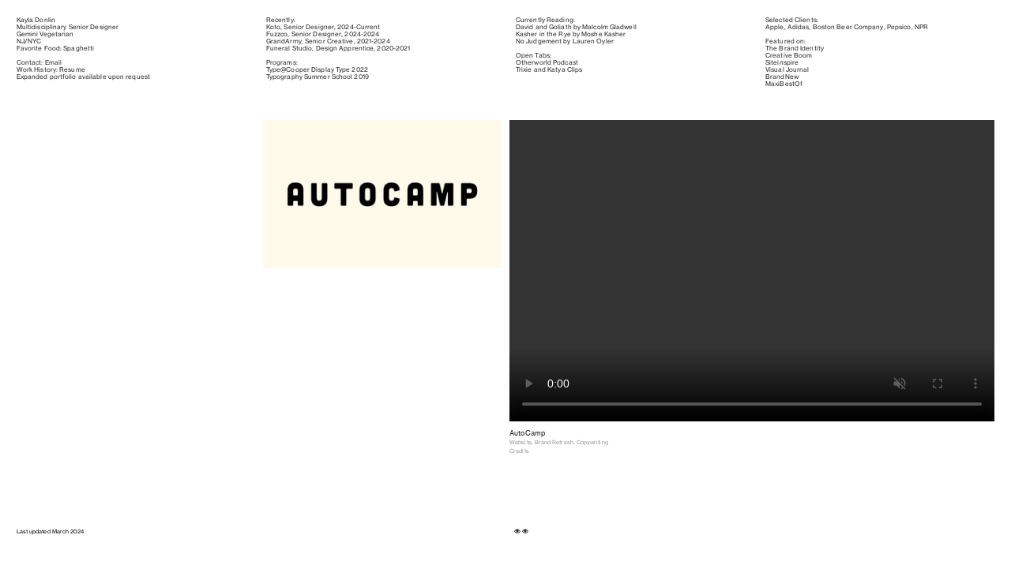

--- FILE ---
content_type: text/html; charset=UTF-8
request_url: https://kayladonlin.com/AutoCamp
body_size: 23113
content:
<!DOCTYPE html>
<!-- 

        Running on cargo.site

-->
<html lang="en" data-predefined-style="true" data-css-presets="true" data-css-preset data-typography-preset>
	<head>
<script>
				var __cargo_context__ = 'live';
				var __cargo_js_ver__ = 'c=2837859173';
				var __cargo_maint__ = false;
				
				
			</script>
					<meta http-equiv="X-UA-Compatible" content="IE=edge,chrome=1">
		<meta http-equiv="Content-Type" content="text/html; charset=utf-8">
		<meta name="viewport" content="initial-scale=1.0, maximum-scale=1.0, user-scalable=no">
		
			<meta name="robots" content="index,follow">
		<title>AutoCamp — kayladonlin</title>
		<meta name="description" content="AutoCamp Website, Brand Refresh, Copywriting Credits Made at GrandArmy with Joey Ellis, Tristan Dubin, Hyunjin Kim and Garrett Mireles. Dev by Camp...">
				<meta name="twitter:card" content="summary_large_image">
		<meta name="twitter:title" content="AutoCamp — kayladonlin">
		<meta name="twitter:description" content="AutoCamp Website, Brand Refresh, Copywriting Credits Made at GrandArmy with Joey Ellis, Tristan Dubin, Hyunjin Kim and Garrett Mireles. Dev by Camp...">
		<meta name="twitter:image" content="https://freight.cargo.site/w/1200/i/de2f166fa6b3352b94239e475ea288c7df1b8c2bae4a14c1481e593d062af14f/box.png">
		<meta property="og:locale" content="en_US">
		<meta property="og:title" content="AutoCamp — kayladonlin">
		<meta property="og:description" content="AutoCamp Website, Brand Refresh, Copywriting Credits Made at GrandArmy with Joey Ellis, Tristan Dubin, Hyunjin Kim and Garrett Mireles. Dev by Camp...">
		<meta property="og:url" content="https://kayladonlin.com/AutoCamp">
		<meta property="og:image" content="https://freight.cargo.site/w/1200/i/de2f166fa6b3352b94239e475ea288c7df1b8c2bae4a14c1481e593d062af14f/box.png">
		<meta property="og:type" content="website">

		<link rel="preconnect" href="https://static.cargo.site" crossorigin>
		<link rel="preconnect" href="https://freight.cargo.site" crossorigin>
				<link rel="preconnect" href="https://type.cargo.site" crossorigin>

		<!--<link rel="preload" href="https://static.cargo.site/assets/social/IconFont-Regular-0.9.3.woff2" as="font" type="font/woff" crossorigin>-->

		

		<link href="https://freight.cargo.site/t/original/i/5cca3e3d888f2ca54f5eadb592b8c7154f3988bea39973b737e8f973270ef576/eye.ico" rel="shortcut icon">
		<link href="https://kayladonlin.com/rss" rel="alternate" type="application/rss+xml" title="kayladonlin feed">

		<link href="https://kayladonlin.com/stylesheet?c=2837859173&1711599160" id="member_stylesheet" rel="stylesheet" type="text/css" />
<style id="">@font-face{font-family:Icons;src:url(https://static.cargo.site/assets/social/IconFont-Regular-0.9.3.woff2);unicode-range:U+E000-E15C,U+F0000,U+FE0E}@font-face{font-family:Icons;src:url(https://static.cargo.site/assets/social/IconFont-Regular-0.9.3.woff2);font-weight:240;unicode-range:U+E000-E15C,U+F0000,U+FE0E}@font-face{font-family:Icons;src:url(https://static.cargo.site/assets/social/IconFont-Regular-0.9.3.woff2);unicode-range:U+E000-E15C,U+F0000,U+FE0E;font-weight:400}@font-face{font-family:Icons;src:url(https://static.cargo.site/assets/social/IconFont-Regular-0.9.3.woff2);unicode-range:U+E000-E15C,U+F0000,U+FE0E;font-weight:600}@font-face{font-family:Icons;src:url(https://static.cargo.site/assets/social/IconFont-Regular-0.9.3.woff2);unicode-range:U+E000-E15C,U+F0000,U+FE0E;font-weight:800}@font-face{font-family:Icons;src:url(https://static.cargo.site/assets/social/IconFont-Regular-0.9.3.woff2);unicode-range:U+E000-E15C,U+F0000,U+FE0E;font-style:italic}@font-face{font-family:Icons;src:url(https://static.cargo.site/assets/social/IconFont-Regular-0.9.3.woff2);unicode-range:U+E000-E15C,U+F0000,U+FE0E;font-weight:200;font-style:italic}@font-face{font-family:Icons;src:url(https://static.cargo.site/assets/social/IconFont-Regular-0.9.3.woff2);unicode-range:U+E000-E15C,U+F0000,U+FE0E;font-weight:400;font-style:italic}@font-face{font-family:Icons;src:url(https://static.cargo.site/assets/social/IconFont-Regular-0.9.3.woff2);unicode-range:U+E000-E15C,U+F0000,U+FE0E;font-weight:600;font-style:italic}@font-face{font-family:Icons;src:url(https://static.cargo.site/assets/social/IconFont-Regular-0.9.3.woff2);unicode-range:U+E000-E15C,U+F0000,U+FE0E;font-weight:800;font-style:italic}body.iconfont-loading,body.iconfont-loading *{color:transparent!important}body{-moz-osx-font-smoothing:grayscale;-webkit-font-smoothing:antialiased;-webkit-text-size-adjust:none}body.no-scroll{overflow:hidden}/*!
 * Content
 */.page{word-wrap:break-word}:focus{outline:0}.pointer-events-none{pointer-events:none}.pointer-events-auto{pointer-events:auto}.pointer-events-none .page_content .audio-player,.pointer-events-none .page_content .shop_product,.pointer-events-none .page_content a,.pointer-events-none .page_content audio,.pointer-events-none .page_content button,.pointer-events-none .page_content details,.pointer-events-none .page_content iframe,.pointer-events-none .page_content img,.pointer-events-none .page_content input,.pointer-events-none .page_content video{pointer-events:auto}.pointer-events-none .page_content *>a,.pointer-events-none .page_content>a{position:relative}s *{text-transform:inherit}#toolset{position:fixed;bottom:10px;right:10px;z-index:8}.mobile #toolset,.template_site_inframe #toolset{display:none}#toolset a{display:block;height:24px;width:24px;margin:0;padding:0;text-decoration:none;background:rgba(0,0,0,.2)}#toolset a:hover{background:rgba(0,0,0,.8)}[data-adminview] #toolset a,[data-adminview] #toolset_admin a{background:rgba(0,0,0,.04);pointer-events:none;cursor:default}#toolset_admin a:active{background:rgba(0,0,0,.7)}#toolset_admin a svg>*{transform:scale(1.1) translate(0,-.5px);transform-origin:50% 50%}#toolset_admin a svg{pointer-events:none;width:100%!important;height:auto!important}#following-container{overflow:auto;-webkit-overflow-scrolling:touch}#following-container iframe{height:100%;width:100%;position:absolute;top:0;left:0;right:0;bottom:0}:root{--following-width:-400px;--following-animation-duration:450ms}@keyframes following-open{0%{transform:translateX(0)}100%{transform:translateX(var(--following-width))}}@keyframes following-open-inverse{0%{transform:translateX(0)}100%{transform:translateX(calc(-1 * var(--following-width)))}}@keyframes following-close{0%{transform:translateX(var(--following-width))}100%{transform:translateX(0)}}@keyframes following-close-inverse{0%{transform:translateX(calc(-1 * var(--following-width)))}100%{transform:translateX(0)}}body.animate-left{animation:following-open var(--following-animation-duration);animation-fill-mode:both;animation-timing-function:cubic-bezier(.24,1,.29,1)}#following-container.animate-left{animation:following-close-inverse var(--following-animation-duration);animation-fill-mode:both;animation-timing-function:cubic-bezier(.24,1,.29,1)}#following-container.animate-left #following-frame{animation:following-close var(--following-animation-duration);animation-fill-mode:both;animation-timing-function:cubic-bezier(.24,1,.29,1)}body.animate-right{animation:following-close var(--following-animation-duration);animation-fill-mode:both;animation-timing-function:cubic-bezier(.24,1,.29,1)}#following-container.animate-right{animation:following-open-inverse var(--following-animation-duration);animation-fill-mode:both;animation-timing-function:cubic-bezier(.24,1,.29,1)}#following-container.animate-right #following-frame{animation:following-open var(--following-animation-duration);animation-fill-mode:both;animation-timing-function:cubic-bezier(.24,1,.29,1)}.slick-slider{position:relative;display:block;-moz-box-sizing:border-box;box-sizing:border-box;-webkit-user-select:none;-moz-user-select:none;-ms-user-select:none;user-select:none;-webkit-touch-callout:none;-khtml-user-select:none;-ms-touch-action:pan-y;touch-action:pan-y;-webkit-tap-highlight-color:transparent}.slick-list{position:relative;display:block;overflow:hidden;margin:0;padding:0}.slick-list:focus{outline:0}.slick-list.dragging{cursor:pointer;cursor:hand}.slick-slider .slick-list,.slick-slider .slick-track{transform:translate3d(0,0,0);will-change:transform}.slick-track{position:relative;top:0;left:0;display:block}.slick-track:after,.slick-track:before{display:table;content:'';width:1px;height:1px;margin-top:-1px;margin-left:-1px}.slick-track:after{clear:both}.slick-loading .slick-track{visibility:hidden}.slick-slide{display:none;float:left;height:100%;min-height:1px}[dir=rtl] .slick-slide{float:right}.content .slick-slide img{display:inline-block}.content .slick-slide img:not(.image-zoom){cursor:pointer}.content .scrub .slick-list,.content .scrub .slick-slide img:not(.image-zoom){cursor:ew-resize}body.slideshow-scrub-dragging *{cursor:ew-resize!important}.content .slick-slide img:not([src]),.content .slick-slide img[src='']{width:100%;height:auto}.slick-slide.slick-loading img{display:none}.slick-slide.dragging img{pointer-events:none}.slick-initialized .slick-slide{display:block}.slick-loading .slick-slide{visibility:hidden}.slick-vertical .slick-slide{display:block;height:auto;border:1px solid transparent}.slick-arrow.slick-hidden{display:none}.slick-arrow{position:absolute;z-index:9;width:0;top:0;height:100%;cursor:pointer;will-change:opacity;-webkit-transition:opacity 333ms cubic-bezier(.4,0,.22,1);transition:opacity 333ms cubic-bezier(.4,0,.22,1)}.slick-arrow.hidden{opacity:0}.slick-arrow svg{position:absolute;width:36px;height:36px;top:0;left:0;right:0;bottom:0;margin:auto;transform:translate(.25px,.25px)}.slick-arrow svg.right-arrow{transform:translate(.25px,.25px) scaleX(-1)}.slick-arrow svg:active{opacity:.75}.slick-arrow svg .arrow-shape{fill:none!important;stroke:#fff;stroke-linecap:square}.slick-arrow svg .arrow-outline{fill:none!important;stroke-width:2.5px;stroke:rgba(0,0,0,.6);stroke-linecap:square}.slick-arrow.slick-next{right:0;text-align:right}.slick-next svg,.wallpaper-navigation .slick-next svg{margin-right:10px}.mobile .slick-next svg{margin-right:10px}.slick-arrow.slick-prev{text-align:left}.slick-prev svg,.wallpaper-navigation .slick-prev svg{margin-left:10px}.mobile .slick-prev svg{margin-left:10px}.loading_animation{display:none;vertical-align:middle;z-index:15;line-height:0;pointer-events:none;border-radius:100%}.loading_animation.hidden{display:none}.loading_animation.pulsing{opacity:0;display:inline-block;animation-delay:.1s;-webkit-animation-delay:.1s;-moz-animation-delay:.1s;animation-duration:12s;animation-iteration-count:infinite;animation:fade-pulse-in .5s ease-in-out;-moz-animation:fade-pulse-in .5s ease-in-out;-webkit-animation:fade-pulse-in .5s ease-in-out;-webkit-animation-fill-mode:forwards;-moz-animation-fill-mode:forwards;animation-fill-mode:forwards}.loading_animation.pulsing.no-delay{animation-delay:0s;-webkit-animation-delay:0s;-moz-animation-delay:0s}.loading_animation div{border-radius:100%}.loading_animation div svg{max-width:100%;height:auto}.loading_animation div,.loading_animation div svg{width:20px;height:20px}.loading_animation.full-width svg{width:100%;height:auto}.loading_animation.full-width.big svg{width:100px;height:100px}.loading_animation div svg>*{fill:#ccc}.loading_animation div{-webkit-animation:spin-loading 12s ease-out;-webkit-animation-iteration-count:infinite;-moz-animation:spin-loading 12s ease-out;-moz-animation-iteration-count:infinite;animation:spin-loading 12s ease-out;animation-iteration-count:infinite}.loading_animation.hidden{display:none}[data-backdrop] .loading_animation{position:absolute;top:15px;left:15px;z-index:99}.loading_animation.position-absolute.middle{top:calc(50% - 10px);left:calc(50% - 10px)}.loading_animation.position-absolute.topleft{top:0;left:0}.loading_animation.position-absolute.middleright{top:calc(50% - 10px);right:1rem}.loading_animation.position-absolute.middleleft{top:calc(50% - 10px);left:1rem}.loading_animation.gray div svg>*{fill:#999}.loading_animation.gray-dark div svg>*{fill:#666}.loading_animation.gray-darker div svg>*{fill:#555}.loading_animation.gray-light div svg>*{fill:#ccc}.loading_animation.white div svg>*{fill:rgba(255,255,255,.85)}.loading_animation.blue div svg>*{fill:#698fff}.loading_animation.inline{display:inline-block;margin-bottom:.5ex}.loading_animation.inline.left{margin-right:.5ex}@-webkit-keyframes fade-pulse-in{0%{opacity:0}50%{opacity:.5}100%{opacity:1}}@-moz-keyframes fade-pulse-in{0%{opacity:0}50%{opacity:.5}100%{opacity:1}}@keyframes fade-pulse-in{0%{opacity:0}50%{opacity:.5}100%{opacity:1}}@-webkit-keyframes pulsate{0%{opacity:1}50%{opacity:0}100%{opacity:1}}@-moz-keyframes pulsate{0%{opacity:1}50%{opacity:0}100%{opacity:1}}@keyframes pulsate{0%{opacity:1}50%{opacity:0}100%{opacity:1}}@-webkit-keyframes spin-loading{0%{transform:rotate(0)}9%{transform:rotate(1050deg)}18%{transform:rotate(-1090deg)}20%{transform:rotate(-1080deg)}23%{transform:rotate(-1080deg)}28%{transform:rotate(-1095deg)}29%{transform:rotate(-1065deg)}34%{transform:rotate(-1080deg)}35%{transform:rotate(-1050deg)}40%{transform:rotate(-1065deg)}41%{transform:rotate(-1035deg)}44%{transform:rotate(-1035deg)}47%{transform:rotate(-2160deg)}50%{transform:rotate(-2160deg)}56%{transform:rotate(45deg)}60%{transform:rotate(45deg)}80%{transform:rotate(6120deg)}100%{transform:rotate(0)}}@keyframes spin-loading{0%{transform:rotate(0)}9%{transform:rotate(1050deg)}18%{transform:rotate(-1090deg)}20%{transform:rotate(-1080deg)}23%{transform:rotate(-1080deg)}28%{transform:rotate(-1095deg)}29%{transform:rotate(-1065deg)}34%{transform:rotate(-1080deg)}35%{transform:rotate(-1050deg)}40%{transform:rotate(-1065deg)}41%{transform:rotate(-1035deg)}44%{transform:rotate(-1035deg)}47%{transform:rotate(-2160deg)}50%{transform:rotate(-2160deg)}56%{transform:rotate(45deg)}60%{transform:rotate(45deg)}80%{transform:rotate(6120deg)}100%{transform:rotate(0)}}[grid-row]{align-items:flex-start;box-sizing:border-box;display:-webkit-box;display:-webkit-flex;display:-ms-flexbox;display:flex;-webkit-flex-wrap:wrap;-ms-flex-wrap:wrap;flex-wrap:wrap}[grid-col]{box-sizing:border-box}[grid-row] [grid-col].empty:after{content:"\0000A0";cursor:text}body.mobile[data-adminview=content-editproject] [grid-row] [grid-col].empty:after{display:none}[grid-col=auto]{-webkit-box-flex:1;-webkit-flex:1;-ms-flex:1;flex:1}[grid-col=x12]{width:100%}[grid-col=x11]{width:50%}[grid-col=x10]{width:33.33%}[grid-col=x9]{width:25%}[grid-col=x8]{width:20%}[grid-col=x7]{width:16.666666667%}[grid-col=x6]{width:14.285714286%}[grid-col=x5]{width:12.5%}[grid-col=x4]{width:11.111111111%}[grid-col=x3]{width:10%}[grid-col=x2]{width:9.090909091%}[grid-col=x1]{width:8.333333333%}[grid-col="1"]{width:8.33333%}[grid-col="2"]{width:16.66667%}[grid-col="3"]{width:25%}[grid-col="4"]{width:33.33333%}[grid-col="5"]{width:41.66667%}[grid-col="6"]{width:50%}[grid-col="7"]{width:58.33333%}[grid-col="8"]{width:66.66667%}[grid-col="9"]{width:75%}[grid-col="10"]{width:83.33333%}[grid-col="11"]{width:91.66667%}[grid-col="12"]{width:100%}body.mobile [grid-responsive] [grid-col]{width:100%;-webkit-box-flex:none;-webkit-flex:none;-ms-flex:none;flex:none}[data-ce-host=true][contenteditable=true] [grid-pad]{pointer-events:none}[data-ce-host=true][contenteditable=true] [grid-pad]>*{pointer-events:auto}[grid-pad="0"]{padding:0}[grid-pad="0.25"]{padding:.125rem}[grid-pad="0.5"]{padding:.25rem}[grid-pad="0.75"]{padding:.375rem}[grid-pad="1"]{padding:.5rem}[grid-pad="1.25"]{padding:.625rem}[grid-pad="1.5"]{padding:.75rem}[grid-pad="1.75"]{padding:.875rem}[grid-pad="2"]{padding:1rem}[grid-pad="2.5"]{padding:1.25rem}[grid-pad="3"]{padding:1.5rem}[grid-pad="3.5"]{padding:1.75rem}[grid-pad="4"]{padding:2rem}[grid-pad="5"]{padding:2.5rem}[grid-pad="6"]{padding:3rem}[grid-pad="7"]{padding:3.5rem}[grid-pad="8"]{padding:4rem}[grid-pad="9"]{padding:4.5rem}[grid-pad="10"]{padding:5rem}[grid-gutter="0"]{margin:0}[grid-gutter="0.5"]{margin:-.25rem}[grid-gutter="1"]{margin:-.5rem}[grid-gutter="1.5"]{margin:-.75rem}[grid-gutter="2"]{margin:-1rem}[grid-gutter="2.5"]{margin:-1.25rem}[grid-gutter="3"]{margin:-1.5rem}[grid-gutter="3.5"]{margin:-1.75rem}[grid-gutter="4"]{margin:-2rem}[grid-gutter="5"]{margin:-2.5rem}[grid-gutter="6"]{margin:-3rem}[grid-gutter="7"]{margin:-3.5rem}[grid-gutter="8"]{margin:-4rem}[grid-gutter="10"]{margin:-5rem}[grid-gutter="12"]{margin:-6rem}[grid-gutter="14"]{margin:-7rem}[grid-gutter="16"]{margin:-8rem}[grid-gutter="18"]{margin:-9rem}[grid-gutter="20"]{margin:-10rem}small{max-width:100%;text-decoration:inherit}img:not([src]),img[src='']{outline:1px solid rgba(177,177,177,.4);outline-offset:-1px;content:url([data-uri])}img.image-zoom{cursor:-webkit-zoom-in;cursor:-moz-zoom-in;cursor:zoom-in}#imprimatur{color:#333;font-size:10px;font-family:-apple-system,BlinkMacSystemFont,"Segoe UI",Roboto,Oxygen,Ubuntu,Cantarell,"Open Sans","Helvetica Neue",sans-serif,"Sans Serif",Icons;/*!System*/position:fixed;opacity:.3;right:-28px;bottom:160px;transform:rotate(270deg);-ms-transform:rotate(270deg);-webkit-transform:rotate(270deg);z-index:8;text-transform:uppercase;color:#999;opacity:.5;padding-bottom:2px;text-decoration:none}.mobile #imprimatur{display:none}bodycopy cargo-link a{font-family:-apple-system,BlinkMacSystemFont,"Segoe UI",Roboto,Oxygen,Ubuntu,Cantarell,"Open Sans","Helvetica Neue",sans-serif,"Sans Serif",Icons;/*!System*/font-size:12px;font-style:normal;font-weight:400;transform:rotate(270deg);text-decoration:none;position:fixed!important;right:-27px;bottom:100px;text-decoration:none;letter-spacing:normal;background:0 0;border:0;border-bottom:0;outline:0}/*! PhotoSwipe Default UI CSS by Dmitry Semenov | photoswipe.com | MIT license */.pswp--has_mouse .pswp__button--arrow--left,.pswp--has_mouse .pswp__button--arrow--right,.pswp__ui{visibility:visible}.pswp--minimal--dark .pswp__top-bar,.pswp__button{background:0 0}.pswp,.pswp__bg,.pswp__container,.pswp__img--placeholder,.pswp__zoom-wrap,.quick-view-navigation{-webkit-backface-visibility:hidden}.pswp__button{cursor:pointer;opacity:1;-webkit-appearance:none;transition:opacity .2s;-webkit-box-shadow:none;box-shadow:none}.pswp__button-close>svg{top:10px;right:10px;margin-left:auto}.pswp--touch .quick-view-navigation{display:none}.pswp__ui{-webkit-font-smoothing:auto;opacity:1;z-index:1550}.quick-view-navigation{will-change:opacity;-webkit-transition:opacity 333ms cubic-bezier(.4,0,.22,1);transition:opacity 333ms cubic-bezier(.4,0,.22,1)}.quick-view-navigation .pswp__group .pswp__button{pointer-events:auto}.pswp__button>svg{position:absolute;width:36px;height:36px}.quick-view-navigation .pswp__group:active svg{opacity:.75}.pswp__button svg .shape-shape{fill:#fff}.pswp__button svg .shape-outline{fill:#000}.pswp__button-prev>svg{top:0;bottom:0;left:10px;margin:auto}.pswp__button-next>svg{top:0;bottom:0;right:10px;margin:auto}.quick-view-navigation .pswp__group .pswp__button-prev{position:absolute;left:0;top:0;width:0;height:100%}.quick-view-navigation .pswp__group .pswp__button-next{position:absolute;right:0;top:0;width:0;height:100%}.quick-view-navigation .close-button,.quick-view-navigation .left-arrow,.quick-view-navigation .right-arrow{transform:translate(.25px,.25px)}.quick-view-navigation .right-arrow{transform:translate(.25px,.25px) scaleX(-1)}.pswp__button svg .shape-outline{fill:transparent!important;stroke:#000;stroke-width:2.5px;stroke-linecap:square}.pswp__button svg .shape-shape{fill:transparent!important;stroke:#fff;stroke-width:1.5px;stroke-linecap:square}.pswp__bg,.pswp__scroll-wrap,.pswp__zoom-wrap{width:100%;position:absolute}.quick-view-navigation .pswp__group .pswp__button-close{margin:0}.pswp__container,.pswp__item,.pswp__zoom-wrap{right:0;bottom:0;top:0;position:absolute;left:0}.pswp__ui--hidden .pswp__button{opacity:.001}.pswp__ui--hidden .pswp__button,.pswp__ui--hidden .pswp__button *{pointer-events:none}.pswp .pswp__ui.pswp__ui--displaynone{display:none}.pswp__element--disabled{display:none!important}/*! PhotoSwipe main CSS by Dmitry Semenov | photoswipe.com | MIT license */.pswp{position:fixed;display:none;height:100%;width:100%;top:0;left:0;right:0;bottom:0;margin:auto;-ms-touch-action:none;touch-action:none;z-index:9999999;-webkit-text-size-adjust:100%;line-height:initial;letter-spacing:initial;outline:0}.pswp img{max-width:none}.pswp--zoom-disabled .pswp__img{cursor:default!important}.pswp--animate_opacity{opacity:.001;will-change:opacity;-webkit-transition:opacity 333ms cubic-bezier(.4,0,.22,1);transition:opacity 333ms cubic-bezier(.4,0,.22,1)}.pswp--open{display:block}.pswp--zoom-allowed .pswp__img{cursor:-webkit-zoom-in;cursor:-moz-zoom-in;cursor:zoom-in}.pswp--zoomed-in .pswp__img{cursor:-webkit-grab;cursor:-moz-grab;cursor:grab}.pswp--dragging .pswp__img{cursor:-webkit-grabbing;cursor:-moz-grabbing;cursor:grabbing}.pswp__bg{left:0;top:0;height:100%;opacity:0;transform:translateZ(0);will-change:opacity}.pswp__scroll-wrap{left:0;top:0;height:100%}.pswp__container,.pswp__zoom-wrap{-ms-touch-action:none;touch-action:none}.pswp__container,.pswp__img{-webkit-user-select:none;-moz-user-select:none;-ms-user-select:none;user-select:none;-webkit-tap-highlight-color:transparent;-webkit-touch-callout:none}.pswp__zoom-wrap{-webkit-transform-origin:left top;-ms-transform-origin:left top;transform-origin:left top;-webkit-transition:-webkit-transform 222ms cubic-bezier(.4,0,.22,1);transition:transform 222ms cubic-bezier(.4,0,.22,1)}.pswp__bg{-webkit-transition:opacity 222ms cubic-bezier(.4,0,.22,1);transition:opacity 222ms cubic-bezier(.4,0,.22,1)}.pswp--animated-in .pswp__bg,.pswp--animated-in .pswp__zoom-wrap{-webkit-transition:none;transition:none}.pswp--hide-overflow .pswp__scroll-wrap,.pswp--hide-overflow.pswp{overflow:hidden}.pswp__img{position:absolute;width:auto;height:auto;top:0;left:0}.pswp__img--placeholder--blank{background:#222}.pswp--ie .pswp__img{width:100%!important;height:auto!important;left:0;top:0}.pswp__ui--idle{opacity:0}.pswp__error-msg{position:absolute;left:0;top:50%;width:100%;text-align:center;font-size:14px;line-height:16px;margin-top:-8px;color:#ccc}.pswp__error-msg a{color:#ccc;text-decoration:underline}.pswp__error-msg{font-family:-apple-system,BlinkMacSystemFont,"Segoe UI",Roboto,Oxygen,Ubuntu,Cantarell,"Open Sans","Helvetica Neue",sans-serif}.quick-view.mouse-down .iframe-item{pointer-events:none!important}.quick-view-caption-positioner{pointer-events:none;width:100%;height:100%}.quick-view-caption-wrapper{margin:auto;position:absolute;bottom:0;left:0;right:0}.quick-view-horizontal-align-left .quick-view-caption-wrapper{margin-left:0}.quick-view-horizontal-align-right .quick-view-caption-wrapper{margin-right:0}[data-quick-view-caption]{transition:.1s opacity ease-in-out;position:absolute;bottom:0;left:0;right:0}.quick-view-horizontal-align-left [data-quick-view-caption]{text-align:left}.quick-view-horizontal-align-right [data-quick-view-caption]{text-align:right}.quick-view-caption{transition:.1s opacity ease-in-out}.quick-view-caption>*{display:inline-block}.quick-view-caption *{pointer-events:auto}.quick-view-caption.hidden{opacity:0}.shop_product .dropdown_wrapper{flex:0 0 100%;position:relative}.shop_product select{appearance:none;-moz-appearance:none;-webkit-appearance:none;outline:0;-webkit-font-smoothing:antialiased;-moz-osx-font-smoothing:grayscale;cursor:pointer;border-radius:0;white-space:nowrap;overflow:hidden!important;text-overflow:ellipsis}.shop_product select.dropdown::-ms-expand{display:none}.shop_product a{cursor:pointer;border-bottom:none;text-decoration:none}.shop_product a.out-of-stock{pointer-events:none}body.audio-player-dragging *{cursor:ew-resize!important}.audio-player{display:inline-flex;flex:1 0 calc(100% - 2px);width:calc(100% - 2px)}.audio-player .button{height:100%;flex:0 0 3.3rem;display:flex}.audio-player .separator{left:3.3rem;height:100%}.audio-player .buffer{width:0%;height:100%;transition:left .3s linear,width .3s linear}.audio-player.seeking .buffer{transition:left 0s,width 0s}.audio-player.seeking{user-select:none;-webkit-user-select:none;cursor:ew-resize}.audio-player.seeking *{user-select:none;-webkit-user-select:none;cursor:ew-resize}.audio-player .bar{overflow:hidden;display:flex;justify-content:space-between;align-content:center;flex-grow:1}.audio-player .progress{width:0%;height:100%;transition:width .3s linear}.audio-player.seeking .progress{transition:width 0s}.audio-player .pause,.audio-player .play{cursor:pointer;height:100%}.audio-player .note-icon{margin:auto 0;order:2;flex:0 1 auto}.audio-player .title{white-space:nowrap;overflow:hidden;text-overflow:ellipsis;pointer-events:none;user-select:none;padding:.5rem 0 .5rem 1rem;margin:auto auto auto 0;flex:0 3 auto;min-width:0;width:100%}.audio-player .total-time{flex:0 1 auto;margin:auto 0}.audio-player .current-time,.audio-player .play-text{flex:0 1 auto;margin:auto 0}.audio-player .stream-anim{user-select:none;margin:auto auto auto 0}.audio-player .stream-anim span{display:inline-block}.audio-player .buffer,.audio-player .current-time,.audio-player .note-svg,.audio-player .play-text,.audio-player .separator,.audio-player .total-time{user-select:none;pointer-events:none}.audio-player .buffer,.audio-player .play-text,.audio-player .progress{position:absolute}.audio-player,.audio-player .bar,.audio-player .button,.audio-player .current-time,.audio-player .note-icon,.audio-player .pause,.audio-player .play,.audio-player .total-time{position:relative}body.mobile .audio-player,body.mobile .audio-player *{-webkit-touch-callout:none}#standalone-admin-frame{border:0;width:400px;position:absolute;right:0;top:0;height:100vh;z-index:99}body[standalone-admin=true] #standalone-admin-frame{transform:translate(0,0)}body[standalone-admin=true] .main_container{width:calc(100% - 400px)}body[standalone-admin=false] #standalone-admin-frame{transform:translate(100%,0)}body[standalone-admin=false] .main_container{width:100%}.toggle_standaloneAdmin{position:fixed;top:0;right:400px;height:40px;width:40px;z-index:999;cursor:pointer;background-color:rgba(0,0,0,.4)}.toggle_standaloneAdmin:active{opacity:.7}body[standalone-admin=false] .toggle_standaloneAdmin{right:0}.toggle_standaloneAdmin *{color:#fff;fill:#fff}.toggle_standaloneAdmin svg{padding:6px;width:100%;height:100%;opacity:.85}body[standalone-admin=false] .toggle_standaloneAdmin #close,body[standalone-admin=true] .toggle_standaloneAdmin #backdropsettings{display:none}.toggle_standaloneAdmin>div{width:100%;height:100%}#admin_toggle_button{position:fixed;top:50%;transform:translate(0,-50%);right:400px;height:36px;width:12px;z-index:999;cursor:pointer;background-color:rgba(0,0,0,.09);padding-left:2px;margin-right:5px}#admin_toggle_button .bar{content:'';background:rgba(0,0,0,.09);position:fixed;width:5px;bottom:0;top:0;z-index:10}#admin_toggle_button:active{background:rgba(0,0,0,.065)}#admin_toggle_button *{color:#fff;fill:#fff}#admin_toggle_button svg{padding:0;width:16px;height:36px;margin-left:1px;opacity:1}#admin_toggle_button svg *{fill:#fff;opacity:1}#admin_toggle_button[data-state=closed] .toggle_admin_close{display:none}#admin_toggle_button[data-state=closed],#admin_toggle_button[data-state=closed] .toggle_admin_open{width:20px;cursor:pointer;margin:0}#admin_toggle_button[data-state=closed] svg{margin-left:2px}#admin_toggle_button[data-state=open] .toggle_admin_open{display:none}select,select *{text-rendering:auto!important}b b{font-weight:inherit}*{-webkit-box-sizing:border-box;-moz-box-sizing:border-box;box-sizing:border-box}customhtml>*{position:relative;z-index:10}body,html{min-height:100vh;margin:0;padding:0}html{touch-action:manipulation;position:relative;background-color:#fff}.main_container{min-height:100vh;width:100%;overflow:hidden}.container{display:-webkit-box;display:-webkit-flex;display:-moz-box;display:-ms-flexbox;display:flex;-webkit-flex-wrap:wrap;-moz-flex-wrap:wrap;-ms-flex-wrap:wrap;flex-wrap:wrap;max-width:100%;width:100%;overflow:visible}.container{align-items:flex-start;-webkit-align-items:flex-start}.page{z-index:2}.page ul li>text-limit{display:block}.content,.content_container,.pinned{-webkit-flex:1 0 auto;-moz-flex:1 0 auto;-ms-flex:1 0 auto;flex:1 0 auto;max-width:100%}.content_container{width:100%}.content_container.full_height{min-height:100vh}.page_background{position:absolute;top:0;left:0;width:100%;height:100%}.page_container{position:relative;overflow:visible;width:100%}.backdrop{position:absolute;top:0;z-index:1;width:100%;height:100%;max-height:100vh}.backdrop>div{position:absolute;top:0;left:0;width:100%;height:100%;-webkit-backface-visibility:hidden;backface-visibility:hidden;transform:translate3d(0,0,0);contain:strict}[data-backdrop].backdrop>div[data-overflowing]{max-height:100vh;position:absolute;top:0;left:0}body.mobile [split-responsive]{display:flex;flex-direction:column}body.mobile [split-responsive] .container{width:100%;order:2}body.mobile [split-responsive] .backdrop{position:relative;height:50vh;width:100%;order:1}body.mobile [split-responsive] [data-auxiliary].backdrop{position:absolute;height:50vh;width:100%;order:1}.page{position:relative;z-index:2}img[data-align=left]{float:left}img[data-align=right]{float:right}[data-rotation]{transform-origin:center center}.content .page_content:not([contenteditable=true]) [data-draggable]{pointer-events:auto!important;backface-visibility:hidden}.preserve-3d{-moz-transform-style:preserve-3d;transform-style:preserve-3d}.content .page_content:not([contenteditable=true]) [data-draggable] iframe{pointer-events:none!important}.dragging-active iframe{pointer-events:none!important}.content .page_content:not([contenteditable=true]) [data-draggable]:active{opacity:1}.content .scroll-transition-fade{transition:transform 1s ease-in-out,opacity .8s ease-in-out}.content .scroll-transition-fade.below-viewport{opacity:0;transform:translateY(40px)}.mobile.full_width .page_container:not([split-layout]) .container_width{width:100%}[data-view=pinned_bottom] .bottom_pin_invisibility{visibility:hidden}.pinned{position:relative;width:100%}.pinned .page_container.accommodate:not(.fixed):not(.overlay){z-index:2}.pinned .page_container.overlay{position:absolute;z-index:4}.pinned .page_container.overlay.fixed{position:fixed}.pinned .page_container.overlay.fixed .page{max-height:100vh;-webkit-overflow-scrolling:touch}.pinned .page_container.overlay.fixed .page.allow-scroll{overflow-y:auto;overflow-x:hidden}.pinned .page_container.overlay.fixed .page.allow-scroll{align-items:flex-start;-webkit-align-items:flex-start}.pinned .page_container .page.allow-scroll::-webkit-scrollbar{width:0;background:0 0;display:none}.pinned.pinned_top .page_container.overlay{left:0;top:0}.pinned.pinned_bottom .page_container.overlay{left:0;bottom:0}div[data-container=set]:empty{margin-top:1px}.thumbnails{position:relative;z-index:1}[thumbnails=grid]{align-items:baseline}[thumbnails=justify] .thumbnail{box-sizing:content-box}[thumbnails][data-padding-zero] .thumbnail{margin-bottom:-1px}[thumbnails=montessori] .thumbnail{pointer-events:auto;position:absolute}[thumbnails] .thumbnail>a{display:block;text-decoration:none}[thumbnails=montessori]{height:0}[thumbnails][data-resizing],[thumbnails][data-resizing] *{cursor:nwse-resize}[thumbnails] .thumbnail .resize-handle{cursor:nwse-resize;width:26px;height:26px;padding:5px;position:absolute;opacity:.75;right:-1px;bottom:-1px;z-index:100}[thumbnails][data-resizing] .resize-handle{display:none}[thumbnails] .thumbnail .resize-handle svg{position:absolute;top:0;left:0}[thumbnails] .thumbnail .resize-handle:hover{opacity:1}[data-can-move].thumbnail .resize-handle svg .resize_path_outline{fill:#fff}[data-can-move].thumbnail .resize-handle svg .resize_path{fill:#000}[thumbnails=montessori] .thumbnail_sizer{height:0;width:100%;position:relative;padding-bottom:100%;pointer-events:none}[thumbnails] .thumbnail img{display:block;min-height:3px;margin-bottom:0}[thumbnails] .thumbnail img:not([src]),img[src=""]{margin:0!important;width:100%;min-height:3px;height:100%!important;position:absolute}[aspect-ratio="1x1"].thumb_image{height:0;padding-bottom:100%;overflow:hidden}[aspect-ratio="4x3"].thumb_image{height:0;padding-bottom:75%;overflow:hidden}[aspect-ratio="16x9"].thumb_image{height:0;padding-bottom:56.25%;overflow:hidden}[thumbnails] .thumb_image{width:100%;position:relative}[thumbnails][thumbnail-vertical-align=top]{align-items:flex-start}[thumbnails][thumbnail-vertical-align=middle]{align-items:center}[thumbnails][thumbnail-vertical-align=bottom]{align-items:baseline}[thumbnails][thumbnail-horizontal-align=left]{justify-content:flex-start}[thumbnails][thumbnail-horizontal-align=middle]{justify-content:center}[thumbnails][thumbnail-horizontal-align=right]{justify-content:flex-end}.thumb_image.default_image>svg{position:absolute;top:0;left:0;bottom:0;right:0;width:100%;height:100%}.thumb_image.default_image{outline:1px solid #ccc;outline-offset:-1px;position:relative}.mobile.full_width [data-view=Thumbnail] .thumbnails_width{width:100%}.content [data-draggable] a:active,.content [data-draggable] img:active{opacity:initial}.content .draggable-dragging{opacity:initial}[data-draggable].draggable_visible{visibility:visible}[data-draggable].draggable_hidden{visibility:hidden}.gallery_card [data-draggable],.marquee [data-draggable]{visibility:inherit}[data-draggable]{visibility:visible;background-color:rgba(0,0,0,.003)}#site_menu_panel_container .image-gallery:not(.initialized){height:0;padding-bottom:100%;min-height:initial}.image-gallery:not(.initialized){min-height:100vh;visibility:hidden;width:100%}.image-gallery .gallery_card img{display:block;width:100%;height:auto}.image-gallery .gallery_card{transform-origin:center}.image-gallery .gallery_card.dragging{opacity:.1;transform:initial!important}.image-gallery:not([image-gallery=slideshow]) .gallery_card iframe:only-child,.image-gallery:not([image-gallery=slideshow]) .gallery_card video:only-child{width:100%;height:100%;top:0;left:0;position:absolute}.image-gallery[image-gallery=slideshow] .gallery_card video[muted][autoplay]:not([controls]),.image-gallery[image-gallery=slideshow] .gallery_card video[muted][data-autoplay]:not([controls]){pointer-events:none}.image-gallery [image-gallery-pad="0"] video:only-child{object-fit:cover;height:calc(100% + 1px)}div.image-gallery>a,div.image-gallery>iframe,div.image-gallery>img,div.image-gallery>video{display:none}[image-gallery-row]{align-items:flex-start;box-sizing:border-box;display:-webkit-box;display:-webkit-flex;display:-ms-flexbox;display:flex;-webkit-flex-wrap:wrap;-ms-flex-wrap:wrap;flex-wrap:wrap}.image-gallery .gallery_card_image{width:100%;position:relative}[data-predefined-style=true] .image-gallery a.gallery_card{display:block;border:none}[image-gallery-col]{box-sizing:border-box}[image-gallery-col=x12]{width:100%}[image-gallery-col=x11]{width:50%}[image-gallery-col=x10]{width:33.33%}[image-gallery-col=x9]{width:25%}[image-gallery-col=x8]{width:20%}[image-gallery-col=x7]{width:16.666666667%}[image-gallery-col=x6]{width:14.285714286%}[image-gallery-col=x5]{width:12.5%}[image-gallery-col=x4]{width:11.111111111%}[image-gallery-col=x3]{width:10%}[image-gallery-col=x2]{width:9.090909091%}[image-gallery-col=x1]{width:8.333333333%}.content .page_content [image-gallery-pad].image-gallery{pointer-events:none}.content .page_content [image-gallery-pad].image-gallery .gallery_card_image>*,.content .page_content [image-gallery-pad].image-gallery .gallery_image_caption{pointer-events:auto}.content .page_content [image-gallery-pad="0"]{padding:0}.content .page_content [image-gallery-pad="0.25"]{padding:.125rem}.content .page_content [image-gallery-pad="0.5"]{padding:.25rem}.content .page_content [image-gallery-pad="0.75"]{padding:.375rem}.content .page_content [image-gallery-pad="1"]{padding:.5rem}.content .page_content [image-gallery-pad="1.25"]{padding:.625rem}.content .page_content [image-gallery-pad="1.5"]{padding:.75rem}.content .page_content [image-gallery-pad="1.75"]{padding:.875rem}.content .page_content [image-gallery-pad="2"]{padding:1rem}.content .page_content [image-gallery-pad="2.5"]{padding:1.25rem}.content .page_content [image-gallery-pad="3"]{padding:1.5rem}.content .page_content [image-gallery-pad="3.5"]{padding:1.75rem}.content .page_content [image-gallery-pad="4"]{padding:2rem}.content .page_content [image-gallery-pad="5"]{padding:2.5rem}.content .page_content [image-gallery-pad="6"]{padding:3rem}.content .page_content [image-gallery-pad="7"]{padding:3.5rem}.content .page_content [image-gallery-pad="8"]{padding:4rem}.content .page_content [image-gallery-pad="9"]{padding:4.5rem}.content .page_content [image-gallery-pad="10"]{padding:5rem}.content .page_content [image-gallery-gutter="0"]{margin:0}.content .page_content [image-gallery-gutter="0.5"]{margin:-.25rem}.content .page_content [image-gallery-gutter="1"]{margin:-.5rem}.content .page_content [image-gallery-gutter="1.5"]{margin:-.75rem}.content .page_content [image-gallery-gutter="2"]{margin:-1rem}.content .page_content [image-gallery-gutter="2.5"]{margin:-1.25rem}.content .page_content [image-gallery-gutter="3"]{margin:-1.5rem}.content .page_content [image-gallery-gutter="3.5"]{margin:-1.75rem}.content .page_content [image-gallery-gutter="4"]{margin:-2rem}.content .page_content [image-gallery-gutter="5"]{margin:-2.5rem}.content .page_content [image-gallery-gutter="6"]{margin:-3rem}.content .page_content [image-gallery-gutter="7"]{margin:-3.5rem}.content .page_content [image-gallery-gutter="8"]{margin:-4rem}.content .page_content [image-gallery-gutter="10"]{margin:-5rem}.content .page_content [image-gallery-gutter="12"]{margin:-6rem}.content .page_content [image-gallery-gutter="14"]{margin:-7rem}.content .page_content [image-gallery-gutter="16"]{margin:-8rem}.content .page_content [image-gallery-gutter="18"]{margin:-9rem}.content .page_content [image-gallery-gutter="20"]{margin:-10rem}[image-gallery=slideshow]:not(.initialized)>*{min-height:1px;opacity:0;min-width:100%}[image-gallery=slideshow][data-constrained-by=height] [image-gallery-vertical-align].slick-track{align-items:flex-start}[image-gallery=slideshow] img.image-zoom:active{opacity:initial}[image-gallery=slideshow].slick-initialized .gallery_card{pointer-events:none}[image-gallery=slideshow].slick-initialized .gallery_card.slick-current{pointer-events:auto}[image-gallery=slideshow] .gallery_card:not(.has_caption){line-height:0}.content .page_content [image-gallery=slideshow].image-gallery>*{pointer-events:auto}.content [image-gallery=slideshow].image-gallery.slick-initialized .gallery_card{overflow:hidden;margin:0;display:flex;flex-flow:row wrap;flex-shrink:0}.content [image-gallery=slideshow].image-gallery.slick-initialized .gallery_card.slick-current{overflow:visible}[image-gallery=slideshow] .gallery_image_caption{opacity:1;transition:opacity .3s;-webkit-transition:opacity .3s;width:100%;margin-left:auto;margin-right:auto;clear:both}[image-gallery-horizontal-align=left] .gallery_image_caption{text-align:left}[image-gallery-horizontal-align=middle] .gallery_image_caption{text-align:center}[image-gallery-horizontal-align=right] .gallery_image_caption{text-align:right}[image-gallery=slideshow][data-slideshow-in-transition] .gallery_image_caption{opacity:0;transition:opacity .3s;-webkit-transition:opacity .3s}[image-gallery=slideshow] .gallery_card_image{width:initial;margin:0;display:inline-block}[image-gallery=slideshow] .gallery_card img{margin:0;display:block}[image-gallery=slideshow][data-exploded]{align-items:flex-start;box-sizing:border-box;display:-webkit-box;display:-webkit-flex;display:-ms-flexbox;display:flex;-webkit-flex-wrap:wrap;-ms-flex-wrap:wrap;flex-wrap:wrap;justify-content:flex-start;align-content:flex-start}[image-gallery=slideshow][data-exploded] .gallery_card{padding:1rem;width:16.666%}[image-gallery=slideshow][data-exploded] .gallery_card_image{height:0;display:block;width:100%}[image-gallery=grid]{align-items:baseline}[image-gallery=grid] .gallery_card.has_caption .gallery_card_image{display:block}[image-gallery=grid] [image-gallery-pad="0"].gallery_card{margin-bottom:-1px}[image-gallery=grid] .gallery_card img{margin:0}[image-gallery=columns] .gallery_card img{margin:0}[image-gallery=justify]{align-items:flex-start}[image-gallery=justify] .gallery_card img{margin:0}[image-gallery=montessori][image-gallery-row]{display:block}[image-gallery=montessori] a.gallery_card,[image-gallery=montessori] div.gallery_card{position:absolute;pointer-events:auto}[image-gallery=montessori][data-can-move] .gallery_card,[image-gallery=montessori][data-can-move] .gallery_card .gallery_card_image,[image-gallery=montessori][data-can-move] .gallery_card .gallery_card_image>*{cursor:move}[image-gallery=montessori]{position:relative;height:0}[image-gallery=freeform] .gallery_card{position:relative}[image-gallery=freeform] [image-gallery-pad="0"].gallery_card{margin-bottom:-1px}[image-gallery-vertical-align]{display:flex;flex-flow:row wrap}[image-gallery-vertical-align].slick-track{display:flex;flex-flow:row nowrap}.image-gallery .slick-list{margin-bottom:-.3px}[image-gallery-vertical-align=top]{align-content:flex-start;align-items:flex-start}[image-gallery-vertical-align=middle]{align-items:center;align-content:center}[image-gallery-vertical-align=bottom]{align-content:flex-end;align-items:flex-end}[image-gallery-horizontal-align=left]{justify-content:flex-start}[image-gallery-horizontal-align=middle]{justify-content:center}[image-gallery-horizontal-align=right]{justify-content:flex-end}.image-gallery[data-resizing],.image-gallery[data-resizing] *{cursor:nwse-resize!important}.image-gallery .gallery_card .resize-handle,.image-gallery .gallery_card .resize-handle *{cursor:nwse-resize!important}.image-gallery .gallery_card .resize-handle{width:26px;height:26px;padding:5px;position:absolute;opacity:.75;right:-1px;bottom:-1px;z-index:10}.image-gallery[data-resizing] .resize-handle{display:none}.image-gallery .gallery_card .resize-handle svg{cursor:nwse-resize!important;position:absolute;top:0;left:0}.image-gallery .gallery_card .resize-handle:hover{opacity:1}[data-can-move].gallery_card .resize-handle svg .resize_path_outline{fill:#fff}[data-can-move].gallery_card .resize-handle svg .resize_path{fill:#000}[image-gallery=montessori] .thumbnail_sizer{height:0;width:100%;position:relative;padding-bottom:100%;pointer-events:none}#site_menu_button{display:block;text-decoration:none;pointer-events:auto;z-index:9;vertical-align:top;cursor:pointer;box-sizing:content-box;font-family:Icons}#site_menu_button.custom_icon{padding:0;line-height:0}#site_menu_button.custom_icon img{width:100%;height:auto}#site_menu_wrapper.disabled #site_menu_button{display:none}#site_menu_wrapper.mobile_only #site_menu_button{display:none}body.mobile #site_menu_wrapper.mobile_only:not(.disabled) #site_menu_button:not(.active){display:block}#site_menu_panel_container[data-type=cargo_menu] #site_menu_panel{display:block;position:fixed;top:0;right:0;bottom:0;left:0;z-index:10;cursor:default}.site_menu{pointer-events:auto;position:absolute;z-index:11;top:0;bottom:0;line-height:0;max-width:400px;min-width:300px;font-size:20px;text-align:left;background:rgba(20,20,20,.95);padding:20px 30px 90px 30px;overflow-y:auto;overflow-x:hidden;display:-webkit-box;display:-webkit-flex;display:-ms-flexbox;display:flex;-webkit-box-orient:vertical;-webkit-box-direction:normal;-webkit-flex-direction:column;-ms-flex-direction:column;flex-direction:column;-webkit-box-pack:start;-webkit-justify-content:flex-start;-ms-flex-pack:start;justify-content:flex-start}body.mobile #site_menu_wrapper .site_menu{-webkit-overflow-scrolling:touch;min-width:auto;max-width:100%;width:100%;padding:20px}#site_menu_wrapper[data-sitemenu-position=bottom-left] #site_menu,#site_menu_wrapper[data-sitemenu-position=top-left] #site_menu{left:0}#site_menu_wrapper[data-sitemenu-position=bottom-right] #site_menu,#site_menu_wrapper[data-sitemenu-position=top-right] #site_menu{right:0}#site_menu_wrapper[data-type=page] .site_menu{right:0;left:0;width:100%;padding:0;margin:0;background:0 0}.site_menu_wrapper.open .site_menu{display:block}.site_menu div{display:block}.site_menu a{text-decoration:none;display:inline-block;color:rgba(255,255,255,.75);max-width:100%;overflow:hidden;white-space:nowrap;text-overflow:ellipsis;line-height:1.4}.site_menu div a.active{color:rgba(255,255,255,.4)}.site_menu div.set-link>a{font-weight:700}.site_menu div.hidden{display:none}.site_menu .close{display:block;position:absolute;top:0;right:10px;font-size:60px;line-height:50px;font-weight:200;color:rgba(255,255,255,.4);cursor:pointer;user-select:none}#site_menu_panel_container .page_container{position:relative;overflow:hidden;background:0 0;z-index:2}#site_menu_panel_container .site_menu_page_wrapper{position:fixed;top:0;left:0;overflow-y:auto;-webkit-overflow-scrolling:touch;height:100%;width:100%;z-index:100}#site_menu_panel_container .site_menu_page_wrapper .backdrop{pointer-events:none}#site_menu_panel_container #site_menu_page_overlay{position:fixed;top:0;right:0;bottom:0;left:0;cursor:default;z-index:1}#shop_button{display:block;text-decoration:none;pointer-events:auto;z-index:9;vertical-align:top;cursor:pointer;box-sizing:content-box;font-family:Icons}#shop_button.custom_icon{padding:0;line-height:0}#shop_button.custom_icon img{width:100%;height:auto}#shop_button.disabled{display:none}.loading[data-loading]{display:none;position:fixed;bottom:8px;left:8px;z-index:100}.new_site_button_wrapper{font-size:1.8rem;font-weight:400;color:rgba(0,0,0,.85);font-family:-apple-system,BlinkMacSystemFont,'Segoe UI',Roboto,Oxygen,Ubuntu,Cantarell,'Open Sans','Helvetica Neue',sans-serif,'Sans Serif',Icons;font-style:normal;line-height:1.4;color:#fff;position:fixed;bottom:0;right:0;z-index:999}body.template_site #toolset{display:none!important}body.mobile .new_site_button{display:none}.new_site_button{display:flex;height:44px;cursor:pointer}.new_site_button .plus{width:44px;height:100%}.new_site_button .plus svg{width:100%;height:100%}.new_site_button .plus svg line{stroke:#000;stroke-width:2px}.new_site_button .plus:after,.new_site_button .plus:before{content:'';width:30px;height:2px}.new_site_button .text{background:#0fce83;display:none;padding:7.5px 15px 7.5px 15px;height:100%;font-size:20px;color:#222}.new_site_button:active{opacity:.8}.new_site_button.show_full .text{display:block}.new_site_button.show_full .plus{display:none}html:not(.admin-wrapper) .template_site #confirm_modal [data-progress] .progress-indicator:after{content:'Generating Site...';padding:7.5px 15px;right:-200px;color:#000}bodycopy svg.marker-overlay,bodycopy svg.marker-overlay *{transform-origin:0 0;-webkit-transform-origin:0 0;box-sizing:initial}bodycopy svg#svgroot{box-sizing:initial}bodycopy svg.marker-overlay{padding:inherit;position:absolute;left:0;top:0;width:100%;height:100%;min-height:1px;overflow:visible;pointer-events:none;z-index:999}bodycopy svg.marker-overlay *{pointer-events:initial}bodycopy svg.marker-overlay text{letter-spacing:initial}bodycopy svg.marker-overlay a{cursor:pointer}.marquee:not(.torn-down){overflow:hidden;width:100%;position:relative;padding-bottom:.25em;padding-top:.25em;margin-bottom:-.25em;margin-top:-.25em;contain:layout}.marquee .marquee_contents{will-change:transform;display:flex;flex-direction:column}.marquee[behavior][direction].torn-down{white-space:normal}.marquee[behavior=bounce] .marquee_contents{display:block;float:left;clear:both}.marquee[behavior=bounce] .marquee_inner{display:block}.marquee[behavior=bounce][direction=vertical] .marquee_contents{width:100%}.marquee[behavior=bounce][direction=diagonal] .marquee_inner:last-child,.marquee[behavior=bounce][direction=vertical] .marquee_inner:last-child{position:relative;visibility:hidden}.marquee[behavior=bounce][direction=horizontal],.marquee[behavior=scroll][direction=horizontal]{white-space:pre}.marquee[behavior=scroll][direction=horizontal] .marquee_contents{display:inline-flex;white-space:nowrap;min-width:100%}.marquee[behavior=scroll][direction=horizontal] .marquee_inner{min-width:100%}.marquee[behavior=scroll] .marquee_inner:first-child{will-change:transform;position:absolute;width:100%;top:0;left:0}.cycle{display:none}</style>
<script type="text/json" data-set="defaults" >{"current_offset":0,"current_page":1,"cargo_url":"kayladonlin3","is_domain":true,"is_mobile":false,"is_tablet":false,"is_phone":false,"api_path":"https:\/\/kayladonlin.com\/_api","is_editor":false,"is_template":false,"is_direct_link":true,"direct_link_pid":35895517}</script>
<script type="text/json" data-set="DisplayOptions" >{"user_id":2295288,"pagination_count":24,"title_in_project":true,"disable_project_scroll":false,"learning_cargo_seen":true,"resource_url":null,"use_sets":null,"sets_are_clickable":null,"set_links_position":null,"sticky_pages":null,"total_projects":0,"slideshow_responsive":false,"slideshow_thumbnails_header":true,"layout_options":{"content_position":"center_cover","content_width":"100","content_margin":"5","main_margin":"2","text_alignment":"text_left","vertical_position":"vertical_top","bgcolor":"transparent","WebFontConfig":{"cargo":{"families":{"Diatype Mono":{"variants":["n4"]},"Neue Haas Grotesk":{"variants":["n4","i4","n5","i5","n7","i7"]},"Diatype":{"variants":["n2","i2","n3","i3","n4","i4","n5","i5","n7","i7"]}}},"system":{"families":{"-apple-system":{"variants":["n4"]}}}},"links_orientation":"links_horizontal","viewport_size":"phone","mobile_zoom":"24","mobile_view":"desktop","mobile_padding":"-3.5","mobile_formatting":false,"width_unit":"rem","text_width":"66","is_feed":true,"limit_vertical_images":false,"image_zoom":false,"mobile_images_full_width":false,"responsive_columns":"1","responsive_thumbnails_padding":"0.7","enable_sitemenu":false,"sitemenu_mobileonly":false,"menu_position":"top-left","sitemenu_option":"cargo_menu","responsive_row_height":"75","advanced_padding_enabled":false,"main_margin_top":"2","main_margin_right":"2","main_margin_bottom":"2","main_margin_left":"2","mobile_pages_full_width":true,"scroll_transition":false,"image_full_zoom":false,"quick_view_height":"100","quick_view_width":"100","quick_view_alignment":"quick_view_center_center","advanced_quick_view_padding_enabled":false,"quick_view_padding":"2.5","quick_view_padding_top":"2.5","quick_view_padding_bottom":"2.5","quick_view_padding_left":"2.5","quick_view_padding_right":"2.5","quick_content_alignment":"quick_content_center_center","close_quick_view_on_scroll":true,"show_quick_view_ui":true,"quick_view_bgcolor":"rgba(255, 255, 255, 1)","quick_view_caption":false},"element_sort":{"no-group":[{"name":"Navigation","isActive":true},{"name":"Header Text","isActive":true},{"name":"Content","isActive":true},{"name":"Header Image","isActive":false}]},"site_menu_options":{"display_type":"cargo_menu","enable":false,"mobile_only":true,"position":"top-right","single_page_id":null,"icon":"\ue131","show_homepage":true,"single_page_url":"Menu","custom_icon":false},"ecommerce_options":{"enable_ecommerce_button":false,"shop_button_position":"top-right","shop_icon":"\ue138","custom_icon":false,"shop_icon_text":"CART","icon":"","enable_geofencing":false,"enabled_countries":["AF","AX","AL","DZ","AS","AD","AO","AI","AQ","AG","AR","AM","AW","AU","AT","AZ","BS","BH","BD","BB","BY","BE","BZ","BJ","BM","BT","BO","BQ","BA","BW","BV","BR","IO","BN","BG","BF","BI","KH","CM","CA","CV","KY","CF","TD","CL","CN","CX","CC","CO","KM","CG","CD","CK","CR","CI","HR","CU","CW","CY","CZ","DK","DJ","DM","DO","EC","EG","SV","GQ","ER","EE","ET","FK","FO","FJ","FI","FR","GF","PF","TF","GA","GM","GE","DE","GH","GI","GR","GL","GD","GP","GU","GT","GG","GN","GW","GY","HT","HM","VA","HN","HK","HU","IS","IN","ID","IR","IQ","IE","IM","IL","IT","JM","JP","JE","JO","KZ","KE","KI","KP","KR","KW","KG","LA","LV","LB","LS","LR","LY","LI","LT","LU","MO","MK","MG","MW","MY","MV","ML","MT","MH","MQ","MR","MU","YT","MX","FM","MD","MC","MN","ME","MS","MA","MZ","MM","NA","NR","NP","NL","NC","NZ","NI","NE","NG","NU","NF","MP","NO","OM","PK","PW","PS","PA","PG","PY","PE","PH","PN","PL","PT","PR","QA","RE","RO","RU","RW","BL","SH","KN","LC","MF","PM","VC","WS","SM","ST","SA","SN","RS","SC","SL","SG","SX","SK","SI","SB","SO","ZA","GS","SS","ES","LK","SD","SR","SJ","SZ","SE","CH","SY","TW","TJ","TZ","TH","TL","TG","TK","TO","TT","TN","TR","TM","TC","TV","UG","UA","AE","GB","US","UM","UY","UZ","VU","VE","VN","VG","VI","WF","EH","YE","ZM","ZW"]}}</script>
<script type="text/json" data-set="Site" >{"id":"2295288","direct_link":"https:\/\/kayladonlin.com","display_url":"kayladonlin.com","site_url":"kayladonlin3","account_shop_id":null,"has_ecommerce":false,"has_shop":false,"ecommerce_key_public":null,"cargo_spark_button":false,"following_url":null,"website_title":"kayladonlin","meta_tags":"","meta_description":"","meta_head":"","homepage_id":false,"css_url":"https:\/\/kayladonlin.com\/stylesheet","rss_url":"https:\/\/kayladonlin.com\/rss","js_url":"\/_jsapps\/design\/design.js","favicon_url":"https:\/\/freight.cargo.site\/t\/original\/i\/5cca3e3d888f2ca54f5eadb592b8c7154f3988bea39973b737e8f973270ef576\/eye.ico","home_url":"https:\/\/cargo.site","auth_url":"https:\/\/cargo.site","profile_url":null,"profile_width":0,"profile_height":0,"social_image_url":null,"social_width":0,"social_height":0,"social_description":"Cargo","social_has_image":false,"social_has_description":false,"site_menu_icon":null,"site_menu_has_image":false,"custom_html":"<customhtml><\/customhtml>","filter":null,"is_editor":false,"use_hi_res":false,"hiq":null,"progenitor_site":"v273","files":[],"resource_url":"kayladonlin.com\/_api\/v0\/site\/2295288"}</script>
<script type="text/json" data-set="ScaffoldingData" >{"id":0,"title":"kayladonlin","project_url":0,"set_id":0,"is_homepage":false,"pin":false,"is_set":true,"in_nav":false,"stack":false,"sort":0,"index":0,"page_count":12,"pin_position":null,"thumbnail_options":null,"pages":[{"id":35895514,"site_id":2295288,"project_url":"Header","direct_link":"https:\/\/kayladonlin.com\/Header","type":"page","title":"Header","title_no_html":"Header","tags":"","display":false,"pin":true,"pin_options":{"position":"top","overlay":true,"accommodate":true,"exclude_mobile":true},"in_nav":false,"is_homepage":false,"backdrop_enabled":false,"is_set":false,"stack":false,"excerpt":"Kayla Donlin\n\nMultidisciplinary Senior Designer\n\nGemini Vegetarian\n\nNJ\/NYC\n\nFavorite Food: Spaghetti\n\nContact: Email\nWork History: Resume\n\nExpanded portfolio...","content":"<div grid-row=\"\" grid-pad=\"2.5\" grid-gutter=\"5\" grid-responsive=\"\">\n\t<div grid-col=\"x9\" grid-pad=\"2.5\"><div class=\"hover-title\">Kayla Donlin<\/div>\n<div class=\"hover-image\"><img width=\"1241\" height=\"1052\" width_o=\"1241\" height_o=\"1052\" data-src=\"https:\/\/freight.cargo.site\/t\/original\/i\/b4b95b8096b4d3c9c00dbcb605d64b2b9a79eac218fd6ce01f9c9d900b33b703\/AuraMay172021.png\" data-mid=\"207830345\" border=\"0\" \/><\/div><br>Multidisciplinary Senior Designer<br>\n<a href=\"https:\/\/www.youtube.com\/watch?v=Ea1dg_Ndm0s\" target=\"_blank\">Gemini Vegetarian<\/a><br>\n<a href=\"https:\/\/www.youtube.com\/watch?v=dWJZwM6msU4\" target=\"_blank\">NJ<\/a>\/<a href=\"https:\/\/www.youtube.com\/watch?v=k-bfIvHTLO0\" target=\"_blank\">NYC<\/a><br>\nFavorite Food: Spaghetti<br><br>Contact: <a href=\"mailto:kayladonlin@gmail.com\">Email<\/a><br>Work History: <a href=\"https:\/\/drive.google.com\/file\/d\/1y02cDf0L1C18gXcBpmREfuJboOztE1aV\/view\" target=\"_blank\">Resume<\/a><br>\nExpanded portfolio available upon request<\/div>\n\n\t<div grid-col=\"x9\" grid-pad=\"2.5\">Recently:<br>\nKoto, Senior Designer, 2024-Current<br>\n<a href=\"https:\/\/fuzzco.com\/\" target=\"_blank\">Fuzzco<\/a>, Senior Designer, 2024-2024<br>\n<a href=\"http:\/\/grandarmy.com\" target=\"_blank\">GrandArmy<\/a>, Senior Creative, 2021-2024<br>\n\n<a href=\"http:\/\/funeral.studio\" target=\"_blank\">Funeral Studio<\/a>, Design Apprentice, 2020-2021<br><br>Programs:<br>Type@Cooper Display Type 2022<br>Typography Summer School 2019<br><\/div>\n\t<div grid-col=\"x9\" grid-pad=\"2.5\">Currently Reading:<br>David and Goliath by Malcolm Gladwell<br>\nKasher in the Rye by Moshe Kasher<br>\nNo Judgement by Lauren Oyler<br>\n<br>\nOpen Tabs:<br>\nOtherworld Podcast \n\n<br>\nTrixie and Katya Clips<br>\n<br>\n<\/div>\n\t<div grid-col=\"x9\" grid-pad=\"2.5\">Selected Clients:<br>Apple, Adidas, Boston Beer Company, Pepsico, NPR<br>\n <br>\nFeatured on:<br><a href=\"https:\/\/www.creativeboom.com\/inspiration\/funeral-brands-brooklyn-based-made-to-fade-tattoo-company-ephemeral\/\" target=\"_blank\"><\/a><a href=\"https:\/\/the-brandidentity.com\/project\/funeral-create-a-flexible-identity-system-for-ephemerals-revolutionary-made-to-fade-tattoos\" target=\"_blank\">The Brand Identity<\/a><br><a href=\"https:\/\/www.creativeboom.com\/inspiration\/funeral-brands-brooklyn-based-made-to-fade-tattoo-company-ephemeral\/\" target=\"_blank\">Creative Boom<\/a>\n<br>Siteinspire<br><a href=\"https:\/\/visualjournal.it\/order\" target=\"_blank\">Visual Journal<\/a><br>\n<a href=\"https:\/\/www.underconsideration.com\/brandnew\/archives\/new_logo_and_identity_for_1community_by_grandarmy.php\" target=\"_blank\">BrandNew<\/a><br>\nMaxiBestOf<\/div>\n<\/div>","content_no_html":"\n\tKayla Donlin\n{image 2}Multidisciplinary Senior Designer\nGemini Vegetarian\nNJ\/NYC\nFavorite Food: SpaghettiContact: EmailWork History: Resume\nExpanded portfolio available upon request\n\n\tRecently:\nKoto, Senior Designer, 2024-Current\nFuzzco, Senior Designer, 2024-2024\nGrandArmy, Senior Creative, 2021-2024\n\nFuneral Studio, Design Apprentice, 2020-2021Programs:Type@Cooper Display Type 2022Typography Summer School 2019\n\tCurrently Reading:David and Goliath by Malcolm Gladwell\nKasher in the Rye by Moshe Kasher\nNo Judgement by Lauren Oyler\n\nOpen Tabs:\nOtherworld Podcast \n\n\nTrixie and Katya Clips\n\n\n\tSelected Clients:Apple, Adidas, Boston Beer Company, Pepsico, NPR\n \nFeatured on:The Brand IdentityCreative Boom\nSiteinspireVisual Journal\nBrandNew\nMaxiBestOf\n","content_partial_html":"\n\tKayla Donlin\n<img width=\"1241\" height=\"1052\" width_o=\"1241\" height_o=\"1052\" data-src=\"https:\/\/freight.cargo.site\/t\/original\/i\/b4b95b8096b4d3c9c00dbcb605d64b2b9a79eac218fd6ce01f9c9d900b33b703\/AuraMay172021.png\" data-mid=\"207830345\" border=\"0\" \/><br>Multidisciplinary Senior Designer<br>\n<a href=\"https:\/\/www.youtube.com\/watch?v=Ea1dg_Ndm0s\" target=\"_blank\">Gemini Vegetarian<\/a><br>\n<a href=\"https:\/\/www.youtube.com\/watch?v=dWJZwM6msU4\" target=\"_blank\">NJ<\/a>\/<a href=\"https:\/\/www.youtube.com\/watch?v=k-bfIvHTLO0\" target=\"_blank\">NYC<\/a><br>\nFavorite Food: Spaghetti<br><br>Contact: <a href=\"mailto:kayladonlin@gmail.com\">Email<\/a><br>Work History: <a href=\"https:\/\/drive.google.com\/file\/d\/1y02cDf0L1C18gXcBpmREfuJboOztE1aV\/view\" target=\"_blank\">Resume<\/a><br>\nExpanded portfolio available upon request\n\n\tRecently:<br>\nKoto, Senior Designer, 2024-Current<br>\n<a href=\"https:\/\/fuzzco.com\/\" target=\"_blank\">Fuzzco<\/a>, Senior Designer, 2024-2024<br>\n<a href=\"http:\/\/grandarmy.com\" target=\"_blank\">GrandArmy<\/a>, Senior Creative, 2021-2024<br>\n\n<a href=\"http:\/\/funeral.studio\" target=\"_blank\">Funeral Studio<\/a>, Design Apprentice, 2020-2021<br><br>Programs:<br>Type@Cooper Display Type 2022<br>Typography Summer School 2019<br>\n\tCurrently Reading:<br>David and Goliath by Malcolm Gladwell<br>\nKasher in the Rye by Moshe Kasher<br>\nNo Judgement by Lauren Oyler<br>\n<br>\nOpen Tabs:<br>\nOtherworld Podcast \n\n<br>\nTrixie and Katya Clips<br>\n<br>\n\n\tSelected Clients:<br>Apple, Adidas, Boston Beer Company, Pepsico, NPR<br>\n <br>\nFeatured on:<br><a href=\"https:\/\/www.creativeboom.com\/inspiration\/funeral-brands-brooklyn-based-made-to-fade-tattoo-company-ephemeral\/\" target=\"_blank\"><\/a><a href=\"https:\/\/the-brandidentity.com\/project\/funeral-create-a-flexible-identity-system-for-ephemerals-revolutionary-made-to-fade-tattoos\" target=\"_blank\">The Brand Identity<\/a><br><a href=\"https:\/\/www.creativeboom.com\/inspiration\/funeral-brands-brooklyn-based-made-to-fade-tattoo-company-ephemeral\/\" target=\"_blank\">Creative Boom<\/a>\n<br>Siteinspire<br><a href=\"https:\/\/visualjournal.it\/order\" target=\"_blank\">Visual Journal<\/a><br>\n<a href=\"https:\/\/www.underconsideration.com\/brandnew\/archives\/new_logo_and_identity_for_1community_by_grandarmy.php\" target=\"_blank\">BrandNew<\/a><br>\nMaxiBestOf\n","thumb":"207830344","thumb_meta":{"thumbnail_crop":{"percentWidth":"100","marginLeft":0,"marginTop":0,"imageModel":{"id":207830344,"project_id":35895514,"image_ref":"{image 1}","name":"button-01.svg","hash":"bdf5ac3f60b33f0ad2f77798a103e63afd28b7f14dd4db03c258c10521118c5c","width":150,"height":150,"sort":0,"exclude_from_backdrop":false,"date_added":"1711650981"},"stored":{"ratio":100,"crop_ratio":"16x9"},"cropManuallySet":false}},"thumb_is_visible":false,"sort":0,"index":0,"set_id":0,"page_options":{"using_local_css":true,"local_css":"[local-style=\"35895514\"] .container_width {\n}\n\n[local-style=\"35895514\"] body {\n}\n\n[local-style=\"35895514\"] .backdrop {\n}\n\n[local-style=\"35895514\"] .page {\n}\n\n[local-style=\"35895514\"] .page_background {\n\tbackground-color: transparent \/*!page_container_bgcolor*\/;\n}\n\n[local-style=\"35895514\"] .content_padding {\n}\n\n[data-predefined-style=\"true\"] [local-style=\"35895514\"] bodycopy {\n\tfont-size: 0.8rem;\n}\n\n[data-predefined-style=\"true\"] [local-style=\"35895514\"] bodycopy a {\n}\n\n[data-predefined-style=\"true\"] [local-style=\"35895514\"] bodycopy a:hover {\n}\n\n[data-predefined-style=\"true\"] [local-style=\"35895514\"] h1 {\n}\n\n[data-predefined-style=\"true\"] [local-style=\"35895514\"] h1 a {\n}\n\n[data-predefined-style=\"true\"] [local-style=\"35895514\"] h1 a:hover {\n}\n\n[data-predefined-style=\"true\"] [local-style=\"35895514\"] h2 {\n}\n\n[data-predefined-style=\"true\"] [local-style=\"35895514\"] h2 a {\n}\n\n[data-predefined-style=\"true\"] [local-style=\"35895514\"] h2 a:hover {\n}\n\n[data-predefined-style=\"true\"] [local-style=\"35895514\"] small {\n\tfont-size: 0rem;\n}\n\n[data-predefined-style=\"true\"] [local-style=\"35895514\"] small a {\n}\n\n[data-predefined-style=\"true\"] [local-style=\"35895514\"] small a:hover {\n}","local_layout_options":{"split_layout":false,"split_responsive":false,"full_height":false,"advanced_padding_enabled":false,"page_container_bgcolor":"transparent","show_local_thumbs":false,"page_bgcolor":""},"pin_options":{"position":"top","overlay":true,"accommodate":true,"exclude_mobile":true}},"set_open":false,"images":[{"id":207830344,"project_id":35895514,"image_ref":"{image 1}","name":"button-01.svg","hash":"bdf5ac3f60b33f0ad2f77798a103e63afd28b7f14dd4db03c258c10521118c5c","width":150,"height":150,"sort":0,"exclude_from_backdrop":false,"date_added":"1711650981"},{"id":207830345,"project_id":35895514,"image_ref":"{image 2}","name":"AuraMay172021.png","hash":"b4b95b8096b4d3c9c00dbcb605d64b2b9a79eac218fd6ce01f9c9d900b33b703","width":1241,"height":1052,"sort":0,"exclude_from_backdrop":false,"date_added":"1711650981"}],"backdrop":null},{"id":35895515,"site_id":2295288,"project_url":"Mobile-Header","direct_link":"https:\/\/kayladonlin.com\/Mobile-Header","type":"page","title":"Mobile Header","title_no_html":"Mobile Header","tags":"","display":false,"pin":true,"pin_options":{"position":"top","overlay":false,"exclude_desktop":true,"accommodate":true,"fixed":false,"exclude_mobile":false},"in_nav":false,"is_homepage":false,"backdrop_enabled":false,"is_set":false,"stack":false,"excerpt":"Kayla Donlin\nMultidisciplinary Senior Designer\n\nGemini Vegetarian\n\nNJ\/NYC\nFavorite Food: Spaghetti\n\nContact: Email\nWork History: Resume\n\tFeatured on:\nThe Brand...","content":"<div grid-row=\"\" grid-pad=\"2.5\" grid-gutter=\"5\">\n\t<div grid-col=\"x11\" grid-pad=\"2.5\" class=\"\">Kayla Donlin<br>Multidisciplinary Senior Designer<br>\n<a href=\"https:\/\/www.youtube.com\/watch?v=Ea1dg_Ndm0s\" target=\"_blank\">Gemini Vegetarian<\/a><br>\n<a href=\"https:\/\/www.youtube.com\/watch?v=dWJZwM6msU4\" target=\"_blank\">NJ<\/a>\/<a href=\"https:\/\/www.youtube.com\/watch?v=k-bfIvHTLO0\" target=\"_blank\">NYC<\/a><br>Favorite Food: Spaghetti<br><br>Contact: <a href=\"mailto:kayladonlin@gmail.com\">Email<\/a><br>Work History: <a href=\"https:\/\/drive.google.com\/file\/d\/1y02cDf0L1C18gXcBpmREfuJboOztE1aV\/view\" target=\"_blank\">Resume<\/a><\/div>\n\t<div grid-col=\"x11\" grid-pad=\"2.5\" class=\"\">Featured on:<br><a href=\"https:\/\/the-brandidentity.com\/project\/funeral-create-a-flexible-identity-system-for-ephemerals-revolutionary-made-to-fade-tattoos\" target=\"_blank\">The Brand Identity<\/a><br><a href=\"https:\/\/www.creativeboom.com\/inspiration\/funeral-brands-brooklyn-based-made-to-fade-tattoo-company-ephemeral\/\" target=\"_blank\">Creative Boom<\/a>\n<br>Siteinspire<br><a href=\"https:\/\/visualjournal.it\/order\" target=\"_blank\">Visual Journal<\/a><br>\n<a href=\"https:\/\/www.underconsideration.com\/brandnew\/archives\/new_logo_and_identity_for_1community_by_grandarmy.php\" target=\"_blank\">BrandNew<\/a><br>MaxiBestOf<\/div>\n<\/div><br>\n<hr><br><div grid-row=\"\" grid-pad=\"2.5\" grid-gutter=\"5\">\n\t<div grid-col=\"x12\" grid-pad=\"2.5\" class=\"\">Koto, Senior Designer, 2024-Current<br>\n<a href=\"https:\/\/fuzzco.com\/\" target=\"_blank\">Fuzzco<\/a>, Senior Designer, 2024-2024<br>\n<a href=\"http:\/\/grandarmy.com\" target=\"_blank\">GrandArmy<\/a>, Senior Creative, 2021-2024<br>\n\n<a href=\"http:\/\/funeral.studio\" target=\"_blank\">Funeral Studio<\/a>, Design Apprentice, 2020-2021<br><br>Selected Clients:<br>Apple, Adidas, Boston Beer Company, J&amp;J, NPR\n<br><br>Programs:<br>Type@Cooper Display Type 2022<br>Typography Summer School 2019\n<br>\n<\/div>\n\n<\/div><br><hr>\n<br>","content_no_html":"\n\tKayla DonlinMultidisciplinary Senior Designer\nGemini Vegetarian\nNJ\/NYCFavorite Food: SpaghettiContact: EmailWork History: Resume\n\tFeatured on:The Brand IdentityCreative Boom\nSiteinspireVisual Journal\nBrandNewMaxiBestOf\n\n\n\tKoto, Senior Designer, 2024-Current\nFuzzco, Senior Designer, 2024-2024\nGrandArmy, Senior Creative, 2021-2024\n\nFuneral Studio, Design Apprentice, 2020-2021Selected Clients:Apple, Adidas, Boston Beer Company, J&amp;J, NPR\nPrograms:Type@Cooper Display Type 2022Typography Summer School 2019\n\n\n\n\n","content_partial_html":"\n\tKayla Donlin<br>Multidisciplinary Senior Designer<br>\n<a href=\"https:\/\/www.youtube.com\/watch?v=Ea1dg_Ndm0s\" target=\"_blank\">Gemini Vegetarian<\/a><br>\n<a href=\"https:\/\/www.youtube.com\/watch?v=dWJZwM6msU4\" target=\"_blank\">NJ<\/a>\/<a href=\"https:\/\/www.youtube.com\/watch?v=k-bfIvHTLO0\" target=\"_blank\">NYC<\/a><br>Favorite Food: Spaghetti<br><br>Contact: <a href=\"mailto:kayladonlin@gmail.com\">Email<\/a><br>Work History: <a href=\"https:\/\/drive.google.com\/file\/d\/1y02cDf0L1C18gXcBpmREfuJboOztE1aV\/view\" target=\"_blank\">Resume<\/a>\n\tFeatured on:<br><a href=\"https:\/\/the-brandidentity.com\/project\/funeral-create-a-flexible-identity-system-for-ephemerals-revolutionary-made-to-fade-tattoos\" target=\"_blank\">The Brand Identity<\/a><br><a href=\"https:\/\/www.creativeboom.com\/inspiration\/funeral-brands-brooklyn-based-made-to-fade-tattoo-company-ephemeral\/\" target=\"_blank\">Creative Boom<\/a>\n<br>Siteinspire<br><a href=\"https:\/\/visualjournal.it\/order\" target=\"_blank\">Visual Journal<\/a><br>\n<a href=\"https:\/\/www.underconsideration.com\/brandnew\/archives\/new_logo_and_identity_for_1community_by_grandarmy.php\" target=\"_blank\">BrandNew<\/a><br>MaxiBestOf\n<br>\n<hr><br>\n\tKoto, Senior Designer, 2024-Current<br>\n<a href=\"https:\/\/fuzzco.com\/\" target=\"_blank\">Fuzzco<\/a>, Senior Designer, 2024-2024<br>\n<a href=\"http:\/\/grandarmy.com\" target=\"_blank\">GrandArmy<\/a>, Senior Creative, 2021-2024<br>\n\n<a href=\"http:\/\/funeral.studio\" target=\"_blank\">Funeral Studio<\/a>, Design Apprentice, 2020-2021<br><br>Selected Clients:<br>Apple, Adidas, Boston Beer Company, J&amp;J, NPR\n<br><br>Programs:<br>Type@Cooper Display Type 2022<br>Typography Summer School 2019\n<br>\n\n\n<br><hr>\n<br>","thumb":"","thumb_meta":null,"thumb_is_visible":false,"sort":1,"index":0,"set_id":0,"page_options":{"using_local_css":false,"local_css":"[local-style=\"35895515\"] .container_width {\n}\n\n[local-style=\"35895515\"] body {\n}\n\n[local-style=\"35895515\"] .backdrop {\n}\n\n[local-style=\"35895515\"] .page {\n}\n\n[local-style=\"35895515\"] .page_background {\n\tbackground-color: initial \/*!page_container_bgcolor*\/;\n}\n\n[local-style=\"35895515\"] .content_padding {\n}\n\n[data-predefined-style=\"true\"] [local-style=\"35895515\"] bodycopy {\n}\n\n[data-predefined-style=\"true\"] [local-style=\"35895515\"] bodycopy a {\n}\n\n[data-predefined-style=\"true\"] [local-style=\"35895515\"] bodycopy a:hover {\n}\n\n[data-predefined-style=\"true\"] [local-style=\"35895515\"] h1 {\n}\n\n[data-predefined-style=\"true\"] [local-style=\"35895515\"] h1 a {\n}\n\n[data-predefined-style=\"true\"] [local-style=\"35895515\"] h1 a:hover {\n}\n\n[data-predefined-style=\"true\"] [local-style=\"35895515\"] h2 {\n}\n\n[data-predefined-style=\"true\"] [local-style=\"35895515\"] h2 a {\n}\n\n[data-predefined-style=\"true\"] [local-style=\"35895515\"] h2 a:hover {\n}\n\n[data-predefined-style=\"true\"] [local-style=\"35895515\"] small {\n}\n\n[data-predefined-style=\"true\"] [local-style=\"35895515\"] small a {\n}\n\n[data-predefined-style=\"true\"] [local-style=\"35895515\"] small a:hover {\n}","local_layout_options":{"split_layout":false,"split_responsive":false,"full_height":false,"advanced_padding_enabled":false,"page_container_bgcolor":"","show_local_thumbs":false,"page_bgcolor":""},"pin_options":{"position":"top","overlay":false,"exclude_desktop":true,"accommodate":true,"fixed":false,"exclude_mobile":false}},"set_open":false,"images":[],"backdrop":null},{"id":35895517,"site_id":2295288,"project_url":"AutoCamp","direct_link":"https:\/\/kayladonlin.com\/AutoCamp","type":"page","title":"AutoCamp","title_no_html":"AutoCamp","tags":"","display":true,"pin":false,"pin_options":{"position":"top","overlay":true,"exclude_mobile":true},"in_nav":false,"is_homepage":false,"backdrop_enabled":false,"is_set":false,"stack":false,"excerpt":"AutoCamp\n\nWebsite, Brand Refresh, Copywriting\nCredits \nMade at GrandArmy with Joey Ellis, Tristan Dubin, Hyunjin Kim and Garrett Mireles. Dev by Camp...","content":"<div grid-row=\"\" grid-pad=\"1\" grid-gutter=\"2\" grid-responsive=\"\">\n\t<div grid-col=\"3\" grid-pad=\"1\"><\/div>\n\t<div grid-col=\"3\" grid-pad=\"1\"><div class=\"image-gallery\" data-gallery=\"%7B%22mode_id%22%3A6%2C%22gallery_instance_id%22%3A11%2C%22name%22%3A%22Slideshow%22%2C%22path%22%3A%22slideshow%22%2C%22data%22%3A%7B%22autoplay%22%3Afalse%2C%22autoplaySpeed%22%3A%222%22%2C%22speed%22%3A0.5%2C%22arrows%22%3Atrue%2C%22transition-type%22%3A%22slide%22%2C%22constrain_height%22%3Atrue%2C%22image_vertical_align%22%3A%22middle%22%2C%22image_horizontal_align%22%3A%22middle%22%2C%22image_alignment%22%3A%22image_middle_middle%22%2C%22mobile_data%22%3A%7B%22separate_mobile_view%22%3Afalse%7D%2C%22meta_data%22%3A%7B%7D%2C%22captions%22%3Atrue%7D%7D\">\n<img width=\"1920\" height=\"1193\" width_o=\"1920\" height_o=\"1193\" data-src=\"https:\/\/freight.cargo.site\/t\/original\/i\/0eeea2922f6be173b8fb56700be02a5a7975ff20411fc9e5aa3833772e071296\/autocamp4.jpg\" data-mid=\"207830352\" border=\"0\" \/>\n<img width=\"1920\" height=\"1193\" width_o=\"1920\" height_o=\"1193\" data-src=\"https:\/\/freight.cargo.site\/t\/original\/i\/3d657351d7cd2b7c3947146c228982def4b91a14b0f90b28662892f6c8d4cfa4\/autocamp6.jpg\" data-mid=\"207830354\" border=\"0\" \/>\n<\/div><\/div>\n\n\n\t<div grid-col=\"6\" grid-pad=\"1\"><div class=\"image-gallery\" data-gallery=\"%7B%22mode_id%22%3A6%2C%22gallery_instance_id%22%3A12%2C%22name%22%3A%22Slideshow%22%2C%22path%22%3A%22slideshow%22%2C%22data%22%3A%7B%22autoplay%22%3Afalse%2C%22autoplaySpeed%22%3A%222%22%2C%22speed%22%3A0.5%2C%22arrows%22%3Atrue%2C%22transition-type%22%3A%22slide%22%2C%22constrain_height%22%3Atrue%2C%22image_vertical_align%22%3A%22middle%22%2C%22image_horizontal_align%22%3A%22middle%22%2C%22image_alignment%22%3A%22image_middle_middle%22%2C%22mobile_data%22%3A%7B%22separate_mobile_view%22%3Afalse%7D%2C%22meta_data%22%3A%7B%7D%2C%22captions%22%3Atrue%7D%7D\">\n<video width=\"\u201c1920\u201d\" height=\"\u201c1193\u201d\" src=\"https:\/\/files.cargocollective.com\/c2079692\/kd_website_new-autocamp_motion1_2024.mov\" type=\"video\/mp4\" playsinline=\"\" muted=\"\" autoplay=\"\" loop=\"\"><\/video>\n<img width=\"1920\" height=\"1193\" width_o=\"1920\" height_o=\"1193\" data-src=\"https:\/\/freight.cargo.site\/t\/original\/i\/9d1c019dda14e20cdce0d8a25a16d0b5dbb824c8544c18c1836b0aa857e449a6\/autocamp5.jpg\" data-mid=\"207830353\" border=\"0\" \/>\n<\/div><p><a href=\"https:\/\/autocamp.com\/\" target=\"_blank\">AutoCamp<\/a><br>\n<small>Website, Brand Refresh, Copywriting<\/small><br><small>Credits <\/small>\n<small><span class=\"extra\">Made at GrandArmy with Joey Ellis, Tristan Dubin, Hyunjin Kim and Garrett Mireles. Dev by Camp Quiet.&nbsp;<\/span><\/small><\/p><br><\/div><\/div>","content_no_html":"\n\t\n\t\n{image 6}\n{image 8}\n\n\n\n\t\n\n{image 7}\nAutoCamp\nWebsite, Brand Refresh, CopywritingCredits \nMade at GrandArmy with Joey Ellis, Tristan Dubin, Hyunjin Kim and Garrett Mireles. Dev by Camp Quiet.&nbsp;","content_partial_html":"\n\t\n\t\n<img width=\"1920\" height=\"1193\" width_o=\"1920\" height_o=\"1193\" data-src=\"https:\/\/freight.cargo.site\/t\/original\/i\/0eeea2922f6be173b8fb56700be02a5a7975ff20411fc9e5aa3833772e071296\/autocamp4.jpg\" data-mid=\"207830352\" border=\"0\" \/>\n<img width=\"1920\" height=\"1193\" width_o=\"1920\" height_o=\"1193\" data-src=\"https:\/\/freight.cargo.site\/t\/original\/i\/3d657351d7cd2b7c3947146c228982def4b91a14b0f90b28662892f6c8d4cfa4\/autocamp6.jpg\" data-mid=\"207830354\" border=\"0\" \/>\n\n\n\n\t\n<video width=\"\u201c1920\u201d\" height=\"\u201c1193\u201d\" src=\"https:\/\/files.cargocollective.com\/c2079692\/kd_website_new-autocamp_motion1_2024.mov\" type=\"video\/mp4\" playsinline=\"\" muted=\"\" autoplay=\"\" loop=\"\"><\/video>\n<img width=\"1920\" height=\"1193\" width_o=\"1920\" height_o=\"1193\" data-src=\"https:\/\/freight.cargo.site\/t\/original\/i\/9d1c019dda14e20cdce0d8a25a16d0b5dbb824c8544c18c1836b0aa857e449a6\/autocamp5.jpg\" data-mid=\"207830353\" border=\"0\" \/>\n<p><a href=\"https:\/\/autocamp.com\/\" target=\"_blank\">AutoCamp<\/a><br>\nWebsite, Brand Refresh, Copywriting<br>Credits \n<span class=\"extra\">Made at GrandArmy with Joey Ellis, Tristan Dubin, Hyunjin Kim and Garrett Mireles. Dev by Camp Quiet.&nbsp;<\/span><\/p><br>","thumb":"207830347","thumb_meta":{"thumbnail_crop":{"percentWidth":"100","marginLeft":0,"marginTop":0,"imageModel":{"id":207830347,"project_id":35895517,"image_ref":"{image 1}","name":"box.png","hash":"de2f166fa6b3352b94239e475ea288c7df1b8c2bae4a14c1481e593d062af14f","width":1280,"height":795,"sort":0,"exclude_from_backdrop":false,"date_added":"1711650982"},"stored":{"ratio":62.109375,"crop_ratio":"16x9"},"cropManuallySet":false}},"thumb_is_visible":false,"sort":3,"index":0,"set_id":0,"page_options":{"using_local_css":false,"local_css":"[local-style=\"35895517\"] .container_width {\n}\n\n[local-style=\"35895517\"] body {\n\tbackground-color: initial \/*!variable_defaults*\/;\n}\n\n[local-style=\"35895517\"] .backdrop {\n}\n\n[local-style=\"35895517\"] .page {\n}\n\n[local-style=\"35895517\"] .page_background {\n\tbackground-color: initial \/*!page_container_bgcolor*\/;\n}\n\n[local-style=\"35895517\"] .content_padding {\n}\n\n[data-predefined-style=\"true\"] [local-style=\"35895517\"] bodycopy {\n}\n\n[data-predefined-style=\"true\"] [local-style=\"35895517\"] bodycopy a {\n}\n\n[data-predefined-style=\"true\"] [local-style=\"35895517\"] bodycopy a:hover {\n}\n\n[data-predefined-style=\"true\"] [local-style=\"35895517\"] h1 {\n}\n\n[data-predefined-style=\"true\"] [local-style=\"35895517\"] h1 a {\n}\n\n[data-predefined-style=\"true\"] [local-style=\"35895517\"] h1 a:hover {\n}\n\n[data-predefined-style=\"true\"] [local-style=\"35895517\"] h2 {\n}\n\n[data-predefined-style=\"true\"] [local-style=\"35895517\"] h2 a {\n}\n\n[data-predefined-style=\"true\"] [local-style=\"35895517\"] h2 a:hover {\n}\n\n[data-predefined-style=\"true\"] [local-style=\"35895517\"] small {\n}\n\n[data-predefined-style=\"true\"] [local-style=\"35895517\"] small a {\n}\n\n[data-predefined-style=\"true\"] [local-style=\"35895517\"] small a:hover {\n}","local_layout_options":{"split_layout":false,"split_responsive":false,"full_height":false,"advanced_padding_enabled":false,"page_container_bgcolor":"","show_local_thumbs":false,"page_bgcolor":""},"pin_options":{"position":"top","overlay":true,"exclude_mobile":true}},"set_open":false,"images":[{"id":207830347,"project_id":35895517,"image_ref":"{image 1}","name":"box.png","hash":"de2f166fa6b3352b94239e475ea288c7df1b8c2bae4a14c1481e593d062af14f","width":1280,"height":795,"sort":0,"exclude_from_backdrop":false,"date_added":"1711650982"},{"id":207830348,"project_id":35895517,"image_ref":"{image 2}","name":"box.png","hash":"1d19a874508343b41d55f239e2e8d3f7e170d49bd6fe0664724db1375dc42320","width":1280,"height":795,"sort":0,"exclude_from_backdrop":false,"date_added":"1711650982"},{"id":207830349,"project_id":35895517,"image_ref":"{image 3}","name":"autocamp1.jpg","hash":"ea4bb4091680431c6a572cd8826c5e02417ac353a90895db8dfe43574b8b0afe","width":1920,"height":1193,"sort":0,"exclude_from_backdrop":false,"date_added":"1711650982"},{"id":207830350,"project_id":35895517,"image_ref":"{image 4}","name":"autocamp2.jpg","hash":"03588cf1df11e4b4851012e5a1bd9b599f2fec5963c28b2ec819f669c42bafbd","width":1920,"height":1193,"sort":0,"exclude_from_backdrop":false,"date_added":"1711650982"},{"id":207830351,"project_id":35895517,"image_ref":"{image 5}","name":"autocamp3.jpg","hash":"07b74d6b311250bb6c87a1b70f2c885a169203f3f88ac5ffcfabf0dd8b5a22b2","width":1920,"height":1193,"sort":0,"exclude_from_backdrop":false,"date_added":"1711650982"},{"id":207830352,"project_id":35895517,"image_ref":"{image 6}","name":"autocamp4.jpg","hash":"0eeea2922f6be173b8fb56700be02a5a7975ff20411fc9e5aa3833772e071296","width":1920,"height":1193,"sort":0,"exclude_from_backdrop":false,"date_added":"1711650982"},{"id":207830353,"project_id":35895517,"image_ref":"{image 7}","name":"autocamp5.jpg","hash":"9d1c019dda14e20cdce0d8a25a16d0b5dbb824c8544c18c1836b0aa857e449a6","width":1920,"height":1193,"sort":0,"exclude_from_backdrop":false,"date_added":"1711650982"},{"id":207830354,"project_id":35895517,"image_ref":"{image 8}","name":"autocamp6.jpg","hash":"3d657351d7cd2b7c3947146c228982def4b91a14b0f90b28662892f6c8d4cfa4","width":1920,"height":1193,"sort":0,"exclude_from_backdrop":false,"date_added":"1711650982"},{"id":207830355,"project_id":35895517,"image_ref":"{image 9}","name":"print1.jpg","hash":"e11a9f801f11fa09d663465bb7ae5dbf2ce3efc1135b59fc50e51779cacc10d1","width":1920,"height":1193,"sort":0,"exclude_from_backdrop":false,"date_added":"1711650982"},{"id":207830356,"project_id":35895517,"image_ref":"{image 10}","name":"print2.jpg","hash":"60b9b5636090c728fbcebefd6bb3ccfdce35812a9f547b18acaac04269157d3d","width":1918,"height":1193,"sort":0,"exclude_from_backdrop":false,"date_added":"1711650982"},{"id":207830357,"project_id":35895517,"image_ref":"{image 11}","name":"print3.jpg","hash":"e517a716f178a7640cc08e3373a1bbc2ac072fab8ab15ee1e3fb015a6bc92a23","width":1920,"height":1193,"sort":0,"exclude_from_backdrop":false,"date_added":"1711650982"}],"backdrop":null},{"id":35895536,"site_id":2295288,"project_url":"Footer","direct_link":"https:\/\/kayladonlin.com\/Footer","type":"page","title":"Footer","title_no_html":"Footer","tags":"","display":false,"pin":true,"pin_options":{"position":"bottom","overlay":true,"accommodate":true,"exclude_mobile":true},"in_nav":false,"is_homepage":false,"backdrop_enabled":false,"is_set":false,"stack":false,"excerpt":"Last updated March 2024\ue069\ufe0e\ue069\ufe0e\u00a0","content":"<div grid-row=\"\" grid-pad=\"2\" grid-gutter=\"4\"><div grid-col=\"x11\" grid-pad=\"2\" class=\"\"><h1><span style=\"color: rgba(0, 0, 0, 1);\">Last updated March 2024<\/span><\/h1><\/div><div grid-col=\"x11\" grid-pad=\"2\" class=\"\"><h1>\ue069\ufe0e\ue069\ufe0e&nbsp;<\/h1><span style=\"color: rgba(0, 0, 0, 0.4);\"><\/span><\/div><\/div>","content_no_html":"Last updated March 2024\ue069\ufe0e\ue069\ufe0e&nbsp;","content_partial_html":"<h1><span style=\"color: rgba(0, 0, 0, 1);\">Last updated March 2024<\/span><\/h1><h1>\ue069\ufe0e\ue069\ufe0e&nbsp;<\/h1><span style=\"color: rgba(0, 0, 0, 0.4);\"><\/span>","thumb":"","thumb_meta":null,"thumb_is_visible":false,"sort":21,"index":0,"set_id":0,"page_options":{"using_local_css":true,"local_css":"[local-style=\"35895536\"] .container_width {\n}\n\n[local-style=\"35895536\"] body {\n\tbackground-color: initial \/*!variable_defaults*\/;\n}\n\n[local-style=\"35895536\"] .backdrop {\n}\n\n[local-style=\"35895536\"] .page {\n}\n\n[local-style=\"35895536\"] .page_background {\n\tbackground-color: initial \/*!page_container_bgcolor*\/;\n}\n\n[local-style=\"35895536\"] .content_padding {\n\tpadding-top: 5rem \/*!main_margin*\/;\n\tpadding-bottom: 1.5rem \/*!main_margin*\/;\n}\n\n[data-predefined-style=\"true\"] [local-style=\"35895536\"] bodycopy {\n}\n\n[data-predefined-style=\"true\"] [local-style=\"35895536\"] bodycopy a {\n}\n\n[data-predefined-style=\"true\"] [local-style=\"35895536\"] bodycopy a:hover {\n}\n\n[data-predefined-style=\"true\"] [local-style=\"35895536\"] h1 {\n}\n\n[data-predefined-style=\"true\"] [local-style=\"35895536\"] h1 a {\n}\n\n[data-predefined-style=\"true\"] [local-style=\"35895536\"] h1 a:hover {\n}\n\n[data-predefined-style=\"true\"] [local-style=\"35895536\"] h2 {\n}\n\n[data-predefined-style=\"true\"] [local-style=\"35895536\"] h2 a {\n}\n\n[data-predefined-style=\"true\"] [local-style=\"35895536\"] h2 a:hover {\n}\n\n[data-predefined-style=\"true\"] [local-style=\"35895536\"] small {\n}\n\n[data-predefined-style=\"true\"] [local-style=\"35895536\"] small a {\n}\n\n[data-predefined-style=\"true\"] [local-style=\"35895536\"] small a:hover {\n}","local_layout_options":{"split_layout":false,"split_responsive":false,"full_height":false,"advanced_padding_enabled":true,"page_container_bgcolor":"","show_local_thumbs":false,"page_bgcolor":"","main_margin_top":"5","main_margin_bottom":"1.5"},"pin_options":{"position":"bottom","overlay":true,"accommodate":true,"exclude_mobile":true}},"set_open":false,"images":[],"backdrop":null}]}</script>
<script type="text/json" data-set="SiteMenu" >[]</script>
<script type="text/json" data-set="FirstloadThumbOptions" >{"page_id":"35895517"}</script>
<script type="text/json" data-set="ThumbnailSettings" >{"id":10156182,"name":"Grid","path":"grid","mode_id":1,"site_id":2295288,"page_id":null,"iterator":1,"is_active":true,"data":{"crop":false,"thumb_crop":"16x9","column_size":9,"columns":"4","thumb_horizontal_align":"left","thumbnails_padding":"1.2","responsive":true,"show_title":true,"show_tags":false,"show_excerpt":false,"filter_type":"all","filter_tags":"","filter_set":"","show_thumbs":false,"mobile_data":{"column_size":11,"thumbnails_padding":"0.8","separate_mobile_view":false,"columns":"2"},"meta_data":{},"thumbnails_width":"100","responsive_columns":"2","responsive_row_height":"75","random_limit":999,"responsive_thumbnails_padding":"0.8","thumbnails_bgcolor":"transparent"}}</script>
<script type="text/json" data-set="ThumbnailModes" >[{"name":"Grid","path":"grid","sort":0,"mode_id":1},{"name":"Columns","path":"columns","sort":1,"mode_id":2},{"name":"Justify","path":"justify","sort":2,"mode_id":3},{"name":"Freeform","path":"freeform","sort":3,"mode_id":5},{"name":"Montessori","path":"montessori","sort":4,"mode_id":4}]</script>
<script type="text/json" data-set="FirstloadThumbnails" >[]</script>
<script type="text/x-handlebars-template" id="loading_animation"><div class="loading_animation pulsing <%= extra_class %> {{ extra_class }}">
	<div>
		<svg class="loading" width="500" height="500" viewBox="0 0 500 500">
		      <path d="M495,201.19a257.61,257.61,0,0,0-14.19-47.05,260.51,260.51,0,0,0-23.17-42.9,253.09,253.09,0,0,0-69.06-68.85,245.21,245.21,0,0,0-42.88-23A227.1,227.1,0,0,0,298.88,5.26,241.81,241.81,0,0,0,249.5.31V0C111.7,0,0,111.7,0,249.5H.32a242.23,242.23,0,0,0,4.93,49.36A227.43,227.43,0,0,0,19.82,345a247.09,247.09,0,0,0,23,43,253.65,253.65,0,0,0,68.87,68.85,260.28,260.28,0,0,0,43,23.19,258.59,258.59,0,0,0,47,14.17,254.37,254.37,0,0,0,47.86,4.69V499c7.64,0,15.16-.47,22.62-1.14.88-.08,1.77-.05,2.66-.14,1.3-.13,2.56-.41,3.86-.56,6.82-.77,13.63-1.66,20.42-3A255.67,255.67,0,0,0,345.86,480a246.52,246.52,0,0,0,42.95-23.19A253.15,253.15,0,0,0,457.64,388a246.55,246.55,0,0,0,23.21-43A256.9,256.9,0,0,0,495,298.19a250.34,250.34,0,0,0,4.71-48.69A246.63,246.63,0,0,0,495,201.19ZM484.14,249.5H249.5V483.27a238.72,238.72,0,0,1-44.83-4.37,245.21,245.21,0,0,1-44-13.26,246.55,246.55,0,0,1-40.28-21.75,237.64,237.64,0,0,1-64.61-64.62,231.25,231.25,0,0,1-21.6-40.37,212.18,212.18,0,0,1-13.63-43.15,226.46,226.46,0,0,1-4.61-46.25H249.5V15.92c.2,0,.39,0,.59,0a227.57,227.57,0,0,1,45.79,4.67,212.11,212.11,0,0,1,43.79,13.26,228.85,228.85,0,0,1,40.22,21.52,237.92,237.92,0,0,1,64.82,64.6,246.65,246.65,0,0,1,21.72,40.2,243.26,243.26,0,0,1,13.28,44.09,231,231,0,0,1,4.43,45.26Z"/>
		</svg>
	</div>
</div></script>
<script type="text/x-handlebars-template" id="page_master">{{#if this.is_set}} {{#each pages}} {{#if this.is_set}} <div data-container="set" data-id="{{id}}"> {{>page_master}} </div> {{else}} {{>page}} {{/if}} {{/each}} {{else}} {{>page}} {{/if}}</script>
<script type="text/x-handlebars-template" id="page">{{#if pin}} {{!-- Do not render pins in this view --}} {{else}} <div data-container="page" class="page_container" {{#if page_options.local_layout_options.split_responsive}}split-responsive {{else}}{{#if page_options.local_layout_options.split_layout}}split-layout {{/if}}{{/if}}local-style="{{id}}" data-id="{{id}}"> <div class="page container container_width" data-container="content" data-id="{{id}}"> <bodycopy class="bodycopy content content_padding"> <div class="page_content clearfix" data-elementresizer data-resize-parent> {{print "content"}} </div> {{{ page_options.svg_overlay }}} </bodycopy> </div> <div class="page_background"></div> <style class="local-css" data-target="{{id}}"> {{{ page_options.local_css }}} </style> {{#if_all backdrop backdrop_enabled}} <div data-backdrop="{{backdrop.backdrop_path}}" class="backdrop" data-view="Backdrop" data-id="{{id}}"> [script type="text/json" data-set="backdrop_data">{{{stringify backdrop}}}[/script> </div> {{/if_all}} </div> {{/if}}</script>
<script type="text/x-handlebars-template" id="content">{{#each content}} {{#if pin}}{{!-- Do not render pins in this view --}} {{else}} {{#if this.is_set}} <div data-container="{{#if this.is_set}}set{{else}}page{{/if}}" data-id="{{id}}"> {{>page_master}} </div> {{else}} {{>page_master}} {{/if}} {{/if}} {{/each}}</script>
<script type="text/x-handlebars-template" id="sitemenu"><div id="site_menu_panel"> <div id="site_menu" class="site_menu"> <div class="page-link home-link {{#if display_options.site_menu_options.show_homepage}} {{else}}hidden{{/if}}"> <a href="" rel="home_page">Homepage</a> <div class="break"></div> </div> {{#each site_menu_tree.pages}} {{>sitemenu_item}} {{/each}} <div class="close">×</div> </div> </div></script>
<script type="text/x-handlebars-template" id="sitemenu_item">{{#if is_set}} {{#if in_nav}} <div class="set-link" data-link-pid="{{id}}" data-prevtype="{{previous_type}}"> {{#if_equal set_id 0}} {{#if has_children}} {{#if_equal previous_type "page"}} <div class="break"></div> {{/if_equal}} {{/if}} {{/if_equal}} {{#if in_nav}} <a href="{{project_url}}" rel="history">{{title}}</a> {{/if}} <div data-set-wrapper {{#if in_nav}}class="indent"{{/if}}> {{/if}} {{#each pages}} {{>sitemenu_item}} {{/each}} {{#if in_nav}} </div> </div> {{/if}} {{else}} {{#if in_nav}} <div class="page-link" data-link-pid="{{id}}" data-prevtype="{{previous_type}}"> <a href="{{project_url}}" rel="history">{{title}}</a> </div> {{/if}} {{/if}}</script>
<script type="text/x-handlebars-template" id="pin"><div class="page_container{{#if pin_options.overlay}} overlay{{/if}}{{#if pin_options.accommodate}} accommodate{{/if}}{{#if pin_options.fixed}} fixed{{/if}}{{#if pin_options.exclude_mobile}} exclude_mobile{{/if}}{{#if pin_options.exclude_desktop}} exclude_desktop{{/if}}{{#if_equal pin_options.position 'bottom'}}{{#unless pin_options.fixed}} bottom_pin_invisibility{{/unless}}{{/if_equal}}" {{#if page_options.local_layout_options.split_responsive}}split-responsive {{else}}{{#if page_options.local_layout_options.split_layout}}split-layout {{/if}}{{/if}}local-style="{{id}}"> <div class="page container container_width clearfix" data-container="content" data-id="{{id}}"> <bodycopy class="bodycopy content content_padding"> {{#if_option "title_in_project"}} {{#if show_title}} <div class="project_title" style="display: none"> {{{title}}} </div> {{/if}} {{/if_option}} <div class="page_content clearfix" data-elementresizer data-resize-parent> {{print "content"}} </div> {{{ page_options.svg_overlay }}} </bodycopy> </div> <div class="page_background"></div> <style class="local-css" data-target="{{id}}"> {{{ page_options.local_css }}} </style> {{#if_all backdrop backdrop_enabled}} <div data-backdrop="{{backdrop.backdrop_path}}" class="backdrop" data-view="Backdrop" data-id="{{backdrop.page_id}}">[script type="text/json" data-set="backdrop_data">{{{stringify backdrop}}}[/script></div> {{/if_all}} </div></script>
<script type="text/x-handlebars-template" id="pinned_top">{{#each pinned}} {{#if pin}} {{#if_equal pin_options.position 'top'}} {{>pin}} {{/if_equal}} {{/if}} {{/each}}</script>
<script type="text/x-handlebars-template" id="pinned_bottom">{{#each pinned}} {{#if pin}} {{#if_equal pin_options.position 'bottom'}} {{>pin}} {{/if_equal}} {{/if}} {{/each}}</script>
<script type="text/x-handlebars-template" id="thumbnail"><div class="container thumbnails_width clearfix"> <div class="content content_padding"> <div class="thumbnails"> {{>thumbnail_subview}} </div> </div> </div></script>
<script src="//static.cargo.site/libs/cargo.apicore.package.jquery213.min.js?c=2837859173&" data-main=""></script>
<script src="https://static.cargo.site/assets/builds/apipackage.min.js?c=2837859173&" data-main=""></script>

	</head>
	<body data-bodyview="" style="visibility: hidden;">
		
		

		<script>
			window.scrollMonitor=function(){var t,i,o,e,s,n=function(){return window.pageYOffset||document.documentElement&&document.documentElement.scrollTop||document.body.scrollTop},h={},c=[],l="visibilityChange",r="enterViewport",a="fullyEnterViewport",p="exitViewport",w="partiallyExitViewport",u="locationChange",m="stateChange",f=[l,r,a,p,w,u,m],d={top:0,bottom:0},b=function(){return window.innerHeight||document.documentElement.clientHeight},v=function(){return Math.max(document.body.scrollHeight,document.documentElement.scrollHeight,document.body.offsetHeight,document.documentElement.offsetHeight,document.documentElement.clientHeight)};function g(){if(h.viewportTop=n(),h.viewportBottom=h.viewportTop+h.viewportHeight,h.documentHeight=v(),h.documentHeight!==t){for(o=c.length;o--;)c[o].recalculateLocation();t=h.documentHeight}}function V(){h.viewportHeight=b(),g(),k()}function I(){clearTimeout(e),e=setTimeout(V,100)}function k(){for(s=c.length;s--;)c[s].update();for(s=c.length;s--;)c[s].triggerCallbacks()}function y(t,o){var e,s,n,c,b,v,g=this;this.watchItem=t,this.offsets=o?o===+o?{top:o,bottom:o}:{top:o.top||d.top,bottom:o.bottom||d.bottom}:d,this.callbacks={};for(var V=0,I=f.length;V<I;V++)g.callbacks[f[V]]=[];function k(t){if(0!==t.length)for(b=t.length;b--;)(v=t[b]).callback.call(g,i),v.isOne&&t.splice(b,1)}this.locked=!1,this.triggerCallbacks=function(){switch(this.isInViewport&&!e&&k(this.callbacks[r]),this.isFullyInViewport&&!s&&k(this.callbacks[a]),this.isAboveViewport!==n&&this.isBelowViewport!==c&&(k(this.callbacks[l]),s||this.isFullyInViewport||(k(this.callbacks[a]),k(this.callbacks[w])),e||this.isInViewport||(k(this.callbacks[r]),k(this.callbacks[p]))),!this.isFullyInViewport&&s&&k(this.callbacks[w]),!this.isInViewport&&e&&k(this.callbacks[p]),this.isInViewport!==e&&k(this.callbacks[l]),!0){case e!==this.isInViewport:case s!==this.isFullyInViewport:case n!==this.isAboveViewport:case c!==this.isBelowViewport:k(this.callbacks[m])}e=this.isInViewport,s=this.isFullyInViewport,n=this.isAboveViewport,c=this.isBelowViewport},this.recalculateLocation=function(){if(!this.locked){var t=this.top,i=this.bottom;if(this.watchItem.nodeName){var o=this.watchItem.style.display;"none"===o&&(this.watchItem.style.display="");var e=this.watchItem.getBoundingClientRect();this.top=e.top+h.viewportTop,this.bottom=e.bottom+h.viewportTop,"none"===o&&(this.watchItem.style.display=o)}else this.watchItem===+this.watchItem?this.watchItem>0?this.top=this.bottom=this.watchItem:this.top=this.bottom=h.documentHeight-this.watchItem:(this.top=this.watchItem.top,this.bottom=this.watchItem.bottom);this.top-=this.offsets.top,this.bottom+=this.offsets.bottom,this.height=this.bottom-this.top,void 0===t&&void 0===i||this.top===t&&this.bottom===i||k(this.callbacks[u])}},this.recalculateLocation(),this.update(),e=this.isInViewport,s=this.isFullyInViewport,n=this.isAboveViewport,c=this.isBelowViewport}h.viewportTop=null,h.viewportBottom=null,h.documentHeight=null,h.viewportHeight=b(),y.prototype={on:function(t,o,e){switch(!0){case t===l&&!this.isInViewport&&this.isAboveViewport:case t===r&&this.isInViewport:case t===a&&this.isFullyInViewport:case t===p&&this.isAboveViewport&&!this.isInViewport:case t===w&&this.isAboveViewport:if(o.call(this,i),e)return}if(!this.callbacks[t])throw new Error("Tried to add a scroll monitor listener of type "+t+". Your options are: "+f.join(", "));this.callbacks[t].push({callback:o,isOne:e||!1})},off:function(t,i){if(!this.callbacks[t])throw new Error("Tried to remove a scroll monitor listener of type "+t+". Your options are: "+f.join(", "));for(var o,e=0;o=this.callbacks[t][e];e++)if(o.callback===i){this.callbacks[t].splice(e,1);break}},one:function(t,i){this.on(t,i,!0)},recalculateSize:function(){this.height=this.watchItem.offsetHeight+this.offsets.top+this.offsets.bottom,this.bottom=this.top+this.height},update:function(){this.isAboveViewport=this.top<h.viewportTop,this.isBelowViewport=this.bottom>h.viewportBottom,this.isInViewport=this.top<=h.viewportBottom&&this.bottom>=h.viewportTop,this.isFullyInViewport=this.top>=h.viewportTop&&this.bottom<=h.viewportBottom||this.isAboveViewport&&this.isBelowViewport},destroy:function(){var t=c.indexOf(this);c.splice(t,1);for(var i=0,o=f.length;i<o;i++)this.callbacks[f[i]].length=0},lock:function(){this.locked=!0},unlock:function(){this.locked=!1}};for(var H=function(t){return function(i,o){this.on.call(this,t,i,o)}},E=0,T=f.length;E<T;E++){var B=f[E];y.prototype[B]=H(B)}try{g()}catch(t){try{window.$(g)}catch(t){throw new Error("If you must put scrollMonitor in the <head>, you must use jQuery.")}}function A(t){i=t,g(),k()}return"#throttle-scroll-monitor"===window.location.hash&&(A=_.throttle(A,66)),window.addEventListener?(window.addEventListener("scroll",A),window.addEventListener("resize",I)):(window.attachEvent("onscroll",A),window.attachEvent("onresize",I)),h.beget=h.create=function(t,i){"string"==typeof t?t=document.querySelector(t):t&&t.length>0&&(t=t[0]);var o=new y(t,i);return c.push(o),o.update(),o},h.update=function(){i=null,g(),k()},h.recalculateLocations=function(){h.documentHeight=0,h.update()},h}();
		</script>

		<customhtml></customhtml>		
		<div class="loading" data-loading="page">
<div class="loading_animation pulsing <%= extra_class %> ">
	<div>
		<svg class="loading" width="500" height="500" viewBox="0 0 500 500">
		      <path d="M495,201.19a257.61,257.61,0,0,0-14.19-47.05,260.51,260.51,0,0,0-23.17-42.9,253.09,253.09,0,0,0-69.06-68.85,245.21,245.21,0,0,0-42.88-23A227.1,227.1,0,0,0,298.88,5.26,241.81,241.81,0,0,0,249.5.31V0C111.7,0,0,111.7,0,249.5H.32a242.23,242.23,0,0,0,4.93,49.36A227.43,227.43,0,0,0,19.82,345a247.09,247.09,0,0,0,23,43,253.65,253.65,0,0,0,68.87,68.85,260.28,260.28,0,0,0,43,23.19,258.59,258.59,0,0,0,47,14.17,254.37,254.37,0,0,0,47.86,4.69V499c7.64,0,15.16-.47,22.62-1.14.88-.08,1.77-.05,2.66-.14,1.3-.13,2.56-.41,3.86-.56,6.82-.77,13.63-1.66,20.42-3A255.67,255.67,0,0,0,345.86,480a246.52,246.52,0,0,0,42.95-23.19A253.15,253.15,0,0,0,457.64,388a246.55,246.55,0,0,0,23.21-43A256.9,256.9,0,0,0,495,298.19a250.34,250.34,0,0,0,4.71-48.69A246.63,246.63,0,0,0,495,201.19ZM484.14,249.5H249.5V483.27a238.72,238.72,0,0,1-44.83-4.37,245.21,245.21,0,0,1-44-13.26,246.55,246.55,0,0,1-40.28-21.75,237.64,237.64,0,0,1-64.61-64.62,231.25,231.25,0,0,1-21.6-40.37,212.18,212.18,0,0,1-13.63-43.15,226.46,226.46,0,0,1-4.61-46.25H249.5V15.92c.2,0,.39,0,.59,0a227.57,227.57,0,0,1,45.79,4.67,212.11,212.11,0,0,1,43.79,13.26,228.85,228.85,0,0,1,40.22,21.52,237.92,237.92,0,0,1,64.82,64.6,246.65,246.65,0,0,1,21.72,40.2,243.26,243.26,0,0,1,13.28,44.09,231,231,0,0,1,4.43,45.26Z"/>
		</svg>
	</div>
</div>		</div>
		
		<div 
	id="site_menu_wrapper" class="disabled mobile_only" 
	data-sitemenu-position="top-right" 
	data-type="cargo_menu" 
	data-set="SiteMenu"
	data-view="SiteMenu"
>

	<a  rel="site_menu" id="site_menu_button" class="">

			&#xfe0e;
	</a>
	
	<div id="site_menu_panel_container" data-type="cargo_menu"><!-- empty container for site menu --></div>

</div>
		<a id="shop_button" rel="show_cart" href class="disabled  ">
			</a>
		<div class="main_container">

			<div data-view="pinned_top" data-set="Scaffolding" data-position="top" class="pinned pinned_top">
				<div class="page_container overlay accommodate exclude_mobile" local-style="35895514">
	<div class="page container container_width clearfix" data-container="content" data-id="35895514">
		<bodycopy class="bodycopy content content_padding">

			
			<div class="page_content clearfix" data-elementresizer data-resize-parent>
				<projectcontent><div grid-row="" grid-pad="2.5" grid-gutter="5" grid-responsive="">
	<div grid-col="x9" grid-pad="2.5"><div class="hover-title">Kayla Donlin</div>
<div class="hover-image"><img width="1241" height="1052" width_o="1241" height_o="1052" data-src="https://freight.cargo.site/t/original/i/b4b95b8096b4d3c9c00dbcb605d64b2b9a79eac218fd6ce01f9c9d900b33b703/AuraMay172021.png" data-mid="207830345" border="0" /></div><br>Multidisciplinary Senior Designer<br>
<a href="https://www.youtube.com/watch?v=Ea1dg_Ndm0s" target="_blank">Gemini Vegetarian</a><br>
<a href="https://www.youtube.com/watch?v=dWJZwM6msU4" target="_blank">NJ</a>/<a href="https://www.youtube.com/watch?v=k-bfIvHTLO0" target="_blank">NYC</a><br>
Favorite Food: Spaghetti<br><br>Contact: <a href="mailto:kayladonlin@gmail.com">Email</a><br>Work History: <a href="https://drive.google.com/file/d/1y02cDf0L1C18gXcBpmREfuJboOztE1aV/view" target="_blank">Resume</a><br>
Expanded portfolio available upon request</div>

	<div grid-col="x9" grid-pad="2.5">Recently:<br>
Koto, Senior Designer, 2024-Current<br>
<a href="https://fuzzco.com/" target="_blank">Fuzzco</a>, Senior Designer, 2024-2024<br>
<a href="http://grandarmy.com" target="_blank">GrandArmy</a>, Senior Creative, 2021-2024<br>

<a href="http://funeral.studio" target="_blank">Funeral Studio</a>, Design Apprentice, 2020-2021<br><br>Programs:<br>Type@Cooper Display Type 2022<br>Typography Summer School 2019<br></div>
	<div grid-col="x9" grid-pad="2.5">Currently Reading:<br>David and Goliath by Malcolm Gladwell<br>
Kasher in the Rye by Moshe Kasher<br>
No Judgement by Lauren Oyler<br>
<br>
Open Tabs:<br>
Otherworld Podcast 

<br>
Trixie and Katya Clips<br>
<br>
</div>
	<div grid-col="x9" grid-pad="2.5">Selected Clients:<br>Apple, Adidas, Boston Beer Company, Pepsico, NPR<br>
 <br>
Featured on:<br><a href="https://www.creativeboom.com/inspiration/funeral-brands-brooklyn-based-made-to-fade-tattoo-company-ephemeral/" target="_blank"></a><a href="https://the-brandidentity.com/project/funeral-create-a-flexible-identity-system-for-ephemerals-revolutionary-made-to-fade-tattoos" target="_blank">The Brand Identity</a><br><a href="https://www.creativeboom.com/inspiration/funeral-brands-brooklyn-based-made-to-fade-tattoo-company-ephemeral/" target="_blank">Creative Boom</a>
<br>Siteinspire<br><a href="https://visualjournal.it/order" target="_blank">Visual Journal</a><br>
<a href="https://www.underconsideration.com/brandnew/archives/new_logo_and_identity_for_1community_by_grandarmy.php" target="_blank">BrandNew</a><br>
MaxiBestOf</div>
</div></projectcontent>
			</div>

			
		</bodycopy>
	</div>
	<div class="page_background"></div>
	<style class="local-css" data-target="35895514">
		[local-style="35895514"] .container_width {
}

[local-style="35895514"] body {
}

[local-style="35895514"] .backdrop {
}

[local-style="35895514"] .page {
}

[local-style="35895514"] .page_background {
	background-color: transparent /*!page_container_bgcolor*/;
}

[local-style="35895514"] .content_padding {
}

[data-predefined-style="true"] [local-style="35895514"] bodycopy {
	font-size: 0.8rem;
}

[data-predefined-style="true"] [local-style="35895514"] bodycopy a {
}

[data-predefined-style="true"] [local-style="35895514"] bodycopy a:hover {
}

[data-predefined-style="true"] [local-style="35895514"] h1 {
}

[data-predefined-style="true"] [local-style="35895514"] h1 a {
}

[data-predefined-style="true"] [local-style="35895514"] h1 a:hover {
}

[data-predefined-style="true"] [local-style="35895514"] h2 {
}

[data-predefined-style="true"] [local-style="35895514"] h2 a {
}

[data-predefined-style="true"] [local-style="35895514"] h2 a:hover {
}

[data-predefined-style="true"] [local-style="35895514"] small {
	font-size: 0rem;
}

[data-predefined-style="true"] [local-style="35895514"] small a {
}

[data-predefined-style="true"] [local-style="35895514"] small a:hover {
}
	</style>
	</div>			<div class="page_container accommodate exclude_desktop" local-style="35895515">
	<div class="page container container_width clearfix" data-container="content" data-id="35895515">
		<bodycopy class="bodycopy content content_padding">

			
			<div class="page_content clearfix" data-elementresizer data-resize-parent>
				<projectcontent><div grid-row="" grid-pad="2.5" grid-gutter="5">
	<div grid-col="x11" grid-pad="2.5" class="">Kayla Donlin<br>Multidisciplinary Senior Designer<br>
<a href="https://www.youtube.com/watch?v=Ea1dg_Ndm0s" target="_blank">Gemini Vegetarian</a><br>
<a href="https://www.youtube.com/watch?v=dWJZwM6msU4" target="_blank">NJ</a>/<a href="https://www.youtube.com/watch?v=k-bfIvHTLO0" target="_blank">NYC</a><br>Favorite Food: Spaghetti<br><br>Contact: <a href="mailto:kayladonlin@gmail.com">Email</a><br>Work History: <a href="https://drive.google.com/file/d/1y02cDf0L1C18gXcBpmREfuJboOztE1aV/view" target="_blank">Resume</a></div>
	<div grid-col="x11" grid-pad="2.5" class="">Featured on:<br><a href="https://the-brandidentity.com/project/funeral-create-a-flexible-identity-system-for-ephemerals-revolutionary-made-to-fade-tattoos" target="_blank">The Brand Identity</a><br><a href="https://www.creativeboom.com/inspiration/funeral-brands-brooklyn-based-made-to-fade-tattoo-company-ephemeral/" target="_blank">Creative Boom</a>
<br>Siteinspire<br><a href="https://visualjournal.it/order" target="_blank">Visual Journal</a><br>
<a href="https://www.underconsideration.com/brandnew/archives/new_logo_and_identity_for_1community_by_grandarmy.php" target="_blank">BrandNew</a><br>MaxiBestOf</div>
</div><br>
<hr><br><div grid-row="" grid-pad="2.5" grid-gutter="5">
	<div grid-col="x12" grid-pad="2.5" class="">Koto, Senior Designer, 2024-Current<br>
<a href="https://fuzzco.com/" target="_blank">Fuzzco</a>, Senior Designer, 2024-2024<br>
<a href="http://grandarmy.com" target="_blank">GrandArmy</a>, Senior Creative, 2021-2024<br>

<a href="http://funeral.studio" target="_blank">Funeral Studio</a>, Design Apprentice, 2020-2021<br><br>Selected Clients:<br>Apple, Adidas, Boston Beer Company, J&amp;J, NPR
<br><br>Programs:<br>Type@Cooper Display Type 2022<br>Typography Summer School 2019
<br>
</div>

</div><br><hr>
<br></projectcontent>
			</div>

			
		</bodycopy>
	</div>
	<div class="page_background"></div>
	<style class="local-css" data-target="35895515">
		[local-style="35895515"] .container_width {
}

[local-style="35895515"] body {
}

[local-style="35895515"] .backdrop {
}

[local-style="35895515"] .page {
}

[local-style="35895515"] .page_background {
	background-color: initial /*!page_container_bgcolor*/;
}

[local-style="35895515"] .content_padding {
}

[data-predefined-style="true"] [local-style="35895515"] bodycopy {
}

[data-predefined-style="true"] [local-style="35895515"] bodycopy a {
}

[data-predefined-style="true"] [local-style="35895515"] bodycopy a:hover {
}

[data-predefined-style="true"] [local-style="35895515"] h1 {
}

[data-predefined-style="true"] [local-style="35895515"] h1 a {
}

[data-predefined-style="true"] [local-style="35895515"] h1 a:hover {
}

[data-predefined-style="true"] [local-style="35895515"] h2 {
}

[data-predefined-style="true"] [local-style="35895515"] h2 a {
}

[data-predefined-style="true"] [local-style="35895515"] h2 a:hover {
}

[data-predefined-style="true"] [local-style="35895515"] small {
}

[data-predefined-style="true"] [local-style="35895515"] small a {
}

[data-predefined-style="true"] [local-style="35895515"] small a:hover {
}
	</style>
	</div>							</div>
			
			<div class="content_container">
<div data-view="Content" data-set="Scaffolding">
	
	

	
	<div data-container="page" class="page_container" local-style="35895517" data-id="35895517">
		
		<div class="page container container_width" data-container="content" data-id="35895517">
			<bodycopy class="bodycopy content content_padding">
				
				<div class="page_content clearfix" data-elementresizer data-resize-parent>
					<projectcontent><div grid-row="" grid-pad="1" grid-gutter="2" grid-responsive="">
	<div grid-col="3" grid-pad="1"></div>
	<div grid-col="3" grid-pad="1"><div class="image-gallery" data-gallery="%7B%22mode_id%22%3A6%2C%22gallery_instance_id%22%3A11%2C%22name%22%3A%22Slideshow%22%2C%22path%22%3A%22slideshow%22%2C%22data%22%3A%7B%22autoplay%22%3Afalse%2C%22autoplaySpeed%22%3A%222%22%2C%22speed%22%3A0.5%2C%22arrows%22%3Atrue%2C%22transition-type%22%3A%22slide%22%2C%22constrain_height%22%3Atrue%2C%22image_vertical_align%22%3A%22middle%22%2C%22image_horizontal_align%22%3A%22middle%22%2C%22image_alignment%22%3A%22image_middle_middle%22%2C%22mobile_data%22%3A%7B%22separate_mobile_view%22%3Afalse%7D%2C%22meta_data%22%3A%7B%7D%2C%22captions%22%3Atrue%7D%7D">
<img width="1920" height="1193" width_o="1920" height_o="1193" data-src="https://freight.cargo.site/t/original/i/0eeea2922f6be173b8fb56700be02a5a7975ff20411fc9e5aa3833772e071296/autocamp4.jpg" data-mid="207830352" border="0" />
<img width="1920" height="1193" width_o="1920" height_o="1193" data-src="https://freight.cargo.site/t/original/i/3d657351d7cd2b7c3947146c228982def4b91a14b0f90b28662892f6c8d4cfa4/autocamp6.jpg" data-mid="207830354" border="0" />
</div></div>


	<div grid-col="6" grid-pad="1"><div class="image-gallery" data-gallery="%7B%22mode_id%22%3A6%2C%22gallery_instance_id%22%3A12%2C%22name%22%3A%22Slideshow%22%2C%22path%22%3A%22slideshow%22%2C%22data%22%3A%7B%22autoplay%22%3Afalse%2C%22autoplaySpeed%22%3A%222%22%2C%22speed%22%3A0.5%2C%22arrows%22%3Atrue%2C%22transition-type%22%3A%22slide%22%2C%22constrain_height%22%3Atrue%2C%22image_vertical_align%22%3A%22middle%22%2C%22image_horizontal_align%22%3A%22middle%22%2C%22image_alignment%22%3A%22image_middle_middle%22%2C%22mobile_data%22%3A%7B%22separate_mobile_view%22%3Afalse%7D%2C%22meta_data%22%3A%7B%7D%2C%22captions%22%3Atrue%7D%7D">
<video width="“1920”" height="“1193”" src="https://files.cargocollective.com/c2079692/kd_website_new-autocamp_motion1_2024.mov" type="video/mp4" playsinline="" muted="" autoplay="" loop=""></video>
<img width="1920" height="1193" width_o="1920" height_o="1193" data-src="https://freight.cargo.site/t/original/i/9d1c019dda14e20cdce0d8a25a16d0b5dbb824c8544c18c1836b0aa857e449a6/autocamp5.jpg" data-mid="207830353" border="0" />
</div><p><a href="https://autocamp.com/" target="_blank">AutoCamp</a><br>
<small>Website, Brand Refresh, Copywriting</small><br><small>Credits </small>
<small><span class="extra">Made at GrandArmy with Joey Ellis, Tristan Dubin, Hyunjin Kim and Garrett Mireles. Dev by Camp Quiet.&nbsp;</span></small></p><br></div></div></projectcontent>
				</div>

				
			</bodycopy>
		</div>

		<div class="page_background"></div>
		
		<style class="local-css" data-target="35895517">
			[local-style="35895517"] .container_width {
}

[local-style="35895517"] body {
	background-color: initial /*!variable_defaults*/;
}

[local-style="35895517"] .backdrop {
}

[local-style="35895517"] .page {
}

[local-style="35895517"] .page_background {
	background-color: initial /*!page_container_bgcolor*/;
}

[local-style="35895517"] .content_padding {
}

[data-predefined-style="true"] [local-style="35895517"] bodycopy {
}

[data-predefined-style="true"] [local-style="35895517"] bodycopy a {
}

[data-predefined-style="true"] [local-style="35895517"] bodycopy a:hover {
}

[data-predefined-style="true"] [local-style="35895517"] h1 {
}

[data-predefined-style="true"] [local-style="35895517"] h1 a {
}

[data-predefined-style="true"] [local-style="35895517"] h1 a:hover {
}

[data-predefined-style="true"] [local-style="35895517"] h2 {
}

[data-predefined-style="true"] [local-style="35895517"] h2 a {
}

[data-predefined-style="true"] [local-style="35895517"] h2 a:hover {
}

[data-predefined-style="true"] [local-style="35895517"] small {
}

[data-predefined-style="true"] [local-style="35895517"] small a {
}

[data-predefined-style="true"] [local-style="35895517"] small a:hover {
}
		</style>
			</div>

				
</div>

<div data-autopaginate></div><div data-view="Thumbnail" data-set="GlobalThumbnails" class="thumbnails">
	<div class="container thumbnails_width clearfix">
		<div class="content content_padding">
			<div class="thumbnails">
			</div>
		</div>
	</div></div>
			</div>

			<div data-view="pinned_bottom" data-set="Scaffolding" data-position="bottom" class="pinned pinned_bottom">
						<div class="page_container overlay accommodate exclude_mobile bottom_pin_invisibility" local-style="35895536">
	<div class="page container container_width clearfix" data-container="content" data-id="35895536">
		<bodycopy class="bodycopy content content_padding">

			
			<div class="page_content clearfix" data-elementresizer data-resize-parent>
				<projectcontent><div grid-row="" grid-pad="2" grid-gutter="4"><div grid-col="x11" grid-pad="2" class=""><h1><span style="color: rgba(0, 0, 0, 1);">Last updated March 2024</span></h1></div><div grid-col="x11" grid-pad="2" class=""><h1>︎︎&nbsp;</h1><span style="color: rgba(0, 0, 0, 0.4);"></span></div></div></projectcontent>
			</div>

			
		</bodycopy>
	</div>
	<div class="page_background"></div>
	<style class="local-css" data-target="35895536">
		[local-style="35895536"] .container_width {
}

[local-style="35895536"] body {
	background-color: initial /*!variable_defaults*/;
}

[local-style="35895536"] .backdrop {
}

[local-style="35895536"] .page {
}

[local-style="35895536"] .page_background {
	background-color: initial /*!page_container_bgcolor*/;
}

[local-style="35895536"] .content_padding {
	padding-top: 5rem /*!main_margin*/;
	padding-bottom: 1.5rem /*!main_margin*/;
}

[data-predefined-style="true"] [local-style="35895536"] bodycopy {
}

[data-predefined-style="true"] [local-style="35895536"] bodycopy a {
}

[data-predefined-style="true"] [local-style="35895536"] bodycopy a:hover {
}

[data-predefined-style="true"] [local-style="35895536"] h1 {
}

[data-predefined-style="true"] [local-style="35895536"] h1 a {
}

[data-predefined-style="true"] [local-style="35895536"] h1 a:hover {
}

[data-predefined-style="true"] [local-style="35895536"] h2 {
}

[data-predefined-style="true"] [local-style="35895536"] h2 a {
}

[data-predefined-style="true"] [local-style="35895536"] h2 a:hover {
}

[data-predefined-style="true"] [local-style="35895536"] small {
}

[data-predefined-style="true"] [local-style="35895536"] small a {
}

[data-predefined-style="true"] [local-style="35895536"] small a:hover {
}
	</style>
	</div>						</div>

		</div>

		<div data-content-ruler class="container container_width"></div>

		<style id="">/*
 * This CSS file has been generated and is served by Cargo Collective Inc
 * and is authorized to be used on Cargo Collective Inc only.
 *
 * This CSS resource incorporates links to font software which is
 * the valuable copyrighted property of Dinamo Typefaces. You may not
 * attempt to copy, install, redistribute, convert, modify or reverse
 * engineer this font software. Please contact Dinamo with any
 * questions: https://abcdinamo.com/
 */
@font-face {
  font-display: block;
  font-family: "Diatype Mono";
  src: url("https://type.cargo.site/files/CargoDiatypeMono-Regular.woff2") format("woff2"),
    url("https://type.cargo.site/files/CargoDiatypeMono-Regular.woff") format("woff");
  font-style: normal;
  font-weight: 400;
  unicode-range: U+0000-DFFF, U+F900-FFFD;
}
/*
 * This CSS file has been generated and is served by Cargo Collective Inc
 * and is authorized to be used on Cargo Collective Inc only. 
 *
 * This CSS resource incorporates links to font software which is 
 * the valuable copyrighted property of WebType LLC, The Font Bureau 
 * and/or their suppliers. You may not 
 * attempt to copy, install, redistribute, convert, modify or reverse 
 * engineer this font software. Please contact WebType with any 
 * questions: http://www.webtype.com 
 */

@font-face {
  font-display: block;
  font-family: "Neue Haas Grotesk";
  src: url("https://type.cargo.site/files/NeueHaasGroteskText-Regular.woff") format("woff");
  font-style: normal;
  font-weight: normal;
  unicode-range: U+0000-DFFF, U+F900-FFFD;
}
@font-face {
  font-display: block;
  font-family: "Neue Haas Grotesk";
  src: url("https://type.cargo.site/files/NeueHaasGroteskText-Italic.woff") format("woff");
  font-style: italic;
  font-weight: normal;
  unicode-range: U+0000-DFFF, U+F900-FFFD;
}
@font-face {
  font-display: block;
  font-family: "Neue Haas Grotesk";
  src: url("https://type.cargo.site/files/NeueHaasGroteskText-Medium.woff") format("woff");
  font-style: normal;
  font-weight: 500;
  unicode-range: U+0000-DFFF, U+F900-FFFD;
}
@font-face {
  font-display: block;
  font-family: "Neue Haas Grotesk";
  src: url("https://type.cargo.site/files/NeueHaasGroteskText-MediumItalic.woff") format("woff");
  font-style: italic;
  font-weight: 500;
  unicode-range: U+0000-DFFF, U+F900-FFFD;
}
@font-face {
  font-display: block;
  font-family: "Neue Haas Grotesk";
  src: url("https://type.cargo.site/files/NeueHaasGroteskText-Bold.woff") format("woff");
  font-style: normal;
  font-weight: bold;
  unicode-range: U+0000-DFFF, U+F900-FFFD;
}
@font-face {
  font-display: block;
  font-family: "Neue Haas Grotesk";
  src: url("https://type.cargo.site/files/NeueHaasGroteskText-BoldItalic.woff") format("woff");
  font-style: italic;
  font-weight: bold;
  unicode-range: U+0000-DFFF, U+F900-FFFD;
}
/*
 * This CSS file has been generated and is served by Cargo Collective Inc
 * and is authorized to be used on Cargo Collective Inc only.
 *
 * This CSS resource incorporates links to font software which is
 * the valuable copyrighted property of Dinamo Typefaces. You may not
 * attempt to copy, install, redistribute, convert, modify or reverse
 * engineer this font software. Please contact Dinamo with any
 * questions: https://abcdinamo.com/
 */
@font-face {
  font-display: block;
  font-family: "Diatype";
  src: url("https://type.cargo.site/files/CargoDiatype-Thin.woff2") format("woff2"),
    url("https://type.cargo.site/files/CargoDiatype-Thin.woff") format("woff");
  font-style: normal;
  font-weight: 200;
  unicode-range: U+0000-DFFF, U+F900-FFFD;
}
@font-face {
  font-display: block;
  font-family: "Diatype";
  src: url("https://type.cargo.site/files/CargoDiatype-ThinItalic.woff2") format("woff2"),
    url("https://type.cargo.site/files/CargoDiatype-ThinItalic.woff") format("woff");
  font-style: italic;
  font-weight: 200;
  unicode-range: U+0000-DFFF, U+F900-FFFD;
}
@font-face {
  font-display: block;
  font-family: "Diatype";
  src: url("https://type.cargo.site/files/CargoDiatype-Light.woff2") format("woff2"),
    url("https://type.cargo.site/files/CargoDiatype-Light.woff") format("woff");
  font-style: normal;
  font-weight: 300;
  unicode-range: U+0000-DFFF, U+F900-FFFD;
}
@font-face {
  font-display: block;
  font-family: "Diatype";
  src: url("https://type.cargo.site/files/CargoDiatype-LightItalic.woff2") format("woff2"),
    url("https://type.cargo.site/files/CargoDiatype-LightItalic.woff") format("woff");
  font-style: italic;
  font-weight: 300;
  unicode-range: U+0000-DFFF, U+F900-FFFD;
}
@font-face {
  font-display: block;
  font-family: "";
  
  font-style: ;
  font-weight: ;
  unicode-range: U+0000-DFFF, U+F900-FFFD;
}
@font-face {
  font-display: block;
  font-family: "Diatype";
  src: url("https://type.cargo.site/files/CargoDiatype-RegularItalic.woff2") format("woff2"),
    url("https://type.cargo.site/files/CargoDiatype-RegularItalic.woff") format("woff");
  font-style: italic;
  font-weight: 400;
  unicode-range: U+0000-DFFF, U+F900-FFFD;
}
@font-face {
  font-display: block;
  font-family: "Diatype";
  src: url("https://type.cargo.site/files/CargoDiatype-Medium.woff2") format("woff2"),
    url("https://type.cargo.site/files/CargoDiatype-Medium.woff") format("woff");
  font-style: normal;
  font-weight: 500;
  unicode-range: U+0000-DFFF, U+F900-FFFD;
}
@font-face {
  font-display: block;
  font-family: "Diatype";
  src: url("https://type.cargo.site/files/CargoDiatype-MediumItalic.woff2") format("woff2"),
    url("https://type.cargo.site/files/CargoDiatype-MediumItalic.woff") format("woff");
  font-style: italic;
  font-weight: 500;
  unicode-range: U+0000-DFFF, U+F900-FFFD;
}
@font-face {
  font-display: block;
  font-family: "Diatype";
  src: url("https://type.cargo.site/files/CargoDiatype-Bold.woff2") format("woff2"),
    url("https://type.cargo.site/files/CargoDiatype-Bold.woff") format("woff");
  font-style: normal;
  font-weight: 700;
  unicode-range: U+0000-DFFF, U+F900-FFFD;
}
@font-face {
  font-display: block;
  font-family: "Diatype";
  src: url("https://type.cargo.site/files/CargoDiatype-BoldItalic.woff2") format("woff2"),
    url("https://type.cargo.site/files/CargoDiatype-BoldItalic.woff") format("woff");
  font-style: italic;
  font-weight: 700;
  unicode-range: U+0000-DFFF, U+F900-FFFD;
}
</style>
	</body>
</html>
